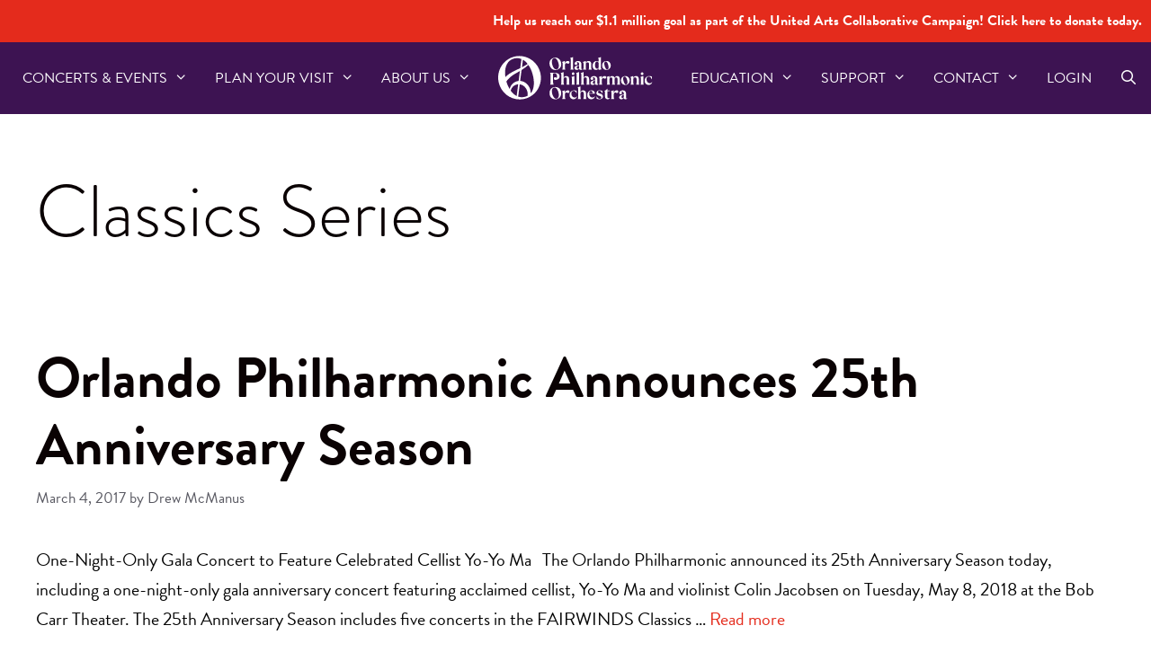

--- FILE ---
content_type: text/html; charset=UTF-8
request_url: https://orlandophil.org/category/classics-series/page/15/
body_size: 18865
content:
<!DOCTYPE html>
<html lang="en-US">
<head>
	<meta charset="UTF-8">
<script>
var gform;gform||(document.addEventListener("gform_main_scripts_loaded",function(){gform.scriptsLoaded=!0}),document.addEventListener("gform/theme/scripts_loaded",function(){gform.themeScriptsLoaded=!0}),window.addEventListener("DOMContentLoaded",function(){gform.domLoaded=!0}),gform={domLoaded:!1,scriptsLoaded:!1,themeScriptsLoaded:!1,isFormEditor:()=>"function"==typeof InitializeEditor,callIfLoaded:function(o){return!(!gform.domLoaded||!gform.scriptsLoaded||!gform.themeScriptsLoaded&&!gform.isFormEditor()||(gform.isFormEditor()&&console.warn("The use of gform.initializeOnLoaded() is deprecated in the form editor context and will be removed in Gravity Forms 3.1."),o(),0))},initializeOnLoaded:function(o){gform.callIfLoaded(o)||(document.addEventListener("gform_main_scripts_loaded",()=>{gform.scriptsLoaded=!0,gform.callIfLoaded(o)}),document.addEventListener("gform/theme/scripts_loaded",()=>{gform.themeScriptsLoaded=!0,gform.callIfLoaded(o)}),window.addEventListener("DOMContentLoaded",()=>{gform.domLoaded=!0,gform.callIfLoaded(o)}))},hooks:{action:{},filter:{}},addAction:function(o,r,e,t){gform.addHook("action",o,r,e,t)},addFilter:function(o,r,e,t){gform.addHook("filter",o,r,e,t)},doAction:function(o){gform.doHook("action",o,arguments)},applyFilters:function(o){return gform.doHook("filter",o,arguments)},removeAction:function(o,r){gform.removeHook("action",o,r)},removeFilter:function(o,r,e){gform.removeHook("filter",o,r,e)},addHook:function(o,r,e,t,n){null==gform.hooks[o][r]&&(gform.hooks[o][r]=[]);var d=gform.hooks[o][r];null==n&&(n=r+"_"+d.length),gform.hooks[o][r].push({tag:n,callable:e,priority:t=null==t?10:t})},doHook:function(r,o,e){var t;if(e=Array.prototype.slice.call(e,1),null!=gform.hooks[r][o]&&((o=gform.hooks[r][o]).sort(function(o,r){return o.priority-r.priority}),o.forEach(function(o){"function"!=typeof(t=o.callable)&&(t=window[t]),"action"==r?t.apply(null,e):e[0]=t.apply(null,e)})),"filter"==r)return e[0]},removeHook:function(o,r,t,n){var e;null!=gform.hooks[o][r]&&(e=(e=gform.hooks[o][r]).filter(function(o,r,e){return!!(null!=n&&n!=o.tag||null!=t&&t!=o.priority)}),gform.hooks[o][r]=e)}});
</script>

	<meta name="viewport" content="width=device-width, initial-scale=1"><title>Classics Series &#8211; Page 15 &#8211; Orlando Philharmonic</title><link rel="preload" href="https://orlandophil.org/wp-content/uploads/2023/07/OPO-Logo.svg" as="image" fetchpriority="high">
<meta name='robots' content='max-image-preview:large' />
	<style>img:is([sizes="auto" i], [sizes^="auto," i]) { contain-intrinsic-size: 3000px 1500px }</style>
	<link rel='dns-prefetch' href='//www.googletagmanager.com' />
<link rel='dns-prefetch' href='//use.fontawesome.com' />
<link href='https://fonts.gstatic.com' crossorigin rel='preconnect' />
<link href='https://fonts.googleapis.com' crossorigin rel='preconnect' />
<link rel="alternate" type="application/rss+xml" title="Orlando Philharmonic &raquo; Feed" href="https://orlandophil.org/feed/" />
<link rel="alternate" type="application/rss+xml" title="Orlando Philharmonic &raquo; Classics Series Category Feed" href="https://orlandophil.org/category/classics-series/feed/" />
<link rel='stylesheet' id='vem-defaults-css' href='https://orlandophil.org/wp-content/plugins/ventureindustries-venture-event-manager-1d98e603a1ea/classes/../css/vem.defaults.css?ver=4.0.2.5' media='all' />
<link rel='stylesheet' id='vem-columns-css' href='https://orlandophil.org/wp-content/plugins/ventureindustries-venture-event-manager-1d98e603a1ea/classes/../css/vem.columns.css?ver=4.0.2.5' media='all' />
<link rel='stylesheet' id='font-awesome-css' href='https://use.fontawesome.com/releases/v5.2.0/css/all.css?ver=5.2.0' media='all' />
<style id='safe-svg-svg-icon-style-inline-css'>
.safe-svg-cover{text-align:center}.safe-svg-cover .safe-svg-inside{display:inline-block;max-width:100%}.safe-svg-cover svg{fill:currentColor;height:100%;max-height:100%;max-width:100%;width:100%}

</style>
<link rel='stylesheet' id='fvp-frontend-css' href='https://orlandophil.org/wp-content/plugins/featured-video-plus/styles/frontend.css?ver=2.3.3' media='all' />
<link rel='stylesheet' id='novashare-css-css' href='https://orlandophil.org/wp-content/plugins/novashare/css/style.min.css?ver=1.6.5' media='all' />
<link rel='stylesheet' id='wp-show-posts-css' href='https://orlandophil.org/wp-content/plugins/wp-show-posts/css/wp-show-posts-min.css?ver=1.1.6' media='all' />
<link rel='stylesheet' id='wp-show-posts-pro-css' href='https://orlandophil.org/wp-content/plugins/wp-show-posts-pro/css/wp-show-posts.min.css?ver=1.0.0' media='all' />
<link rel='stylesheet' id='generate-widget-areas-css' href='https://orlandophil.org/wp-content/themes/generatepress/assets/css/components/widget-areas.min.css?ver=3.6.1' media='all' />
<link rel='stylesheet' id='generate-style-css' href='https://orlandophil.org/wp-content/themes/generatepress/assets/css/main.min.css?ver=3.6.1' media='all' />
<style id='generate-style-inline-css'>
body{background-color:#ffffff;color:#0a0203;}a{color:#E42B1C;}a:visited{color:var(--global-color-8);}a:hover, a:focus, a:active{color:#3D1352;}.grid-container{max-width:1280px;}.wp-block-group__inner-container{max-width:1280px;margin-left:auto;margin-right:auto;}@media (max-width: 1200px) and (min-width: 1025px){.inside-header{display:flex;flex-direction:column;align-items:center;}.site-logo, .site-branding{margin-bottom:1.5em;}#site-navigation{margin:0 auto;}.header-widget{margin-top:1.5em;}.nav-float-left .site-logo,.nav-float-left .site-branding,.nav-float-left .header-widget{order:initial;}}.site-header .header-image{width:250px;}.generate-back-to-top{font-size:20px;border-radius:3px;position:fixed;bottom:30px;right:30px;line-height:40px;width:40px;text-align:center;z-index:10;transition:opacity 300ms ease-in-out;opacity:0.1;transform:translateY(1000px);}.generate-back-to-top__show{opacity:1;transform:translateY(0);}.navigation-search{position:absolute;left:-99999px;pointer-events:none;visibility:hidden;z-index:20;width:100%;top:0;transition:opacity 100ms ease-in-out;opacity:0;}.navigation-search.nav-search-active{left:0;right:0;pointer-events:auto;visibility:visible;opacity:1;}.navigation-search input[type="search"]{outline:0;border:0;vertical-align:bottom;line-height:1;opacity:0.9;width:100%;z-index:20;border-radius:0;-webkit-appearance:none;height:60px;}.navigation-search input::-ms-clear{display:none;width:0;height:0;}.navigation-search input::-ms-reveal{display:none;width:0;height:0;}.navigation-search input::-webkit-search-decoration, .navigation-search input::-webkit-search-cancel-button, .navigation-search input::-webkit-search-results-button, .navigation-search input::-webkit-search-results-decoration{display:none;}.gen-sidebar-nav .navigation-search{top:auto;bottom:0;}:root{--contrast:#050505;--contrast-2:#575760;--base-2:#f7f8f9;--base-3:#ffffff;--global-color-8:#3D1352;--global-color-9:#FFF2DB;--global-color-10:#FFBE3D;--global-color-8:#E42B1C;}:root .has-contrast-color{color:var(--contrast);}:root .has-contrast-background-color{background-color:var(--contrast);}:root .has-contrast-2-color{color:var(--contrast-2);}:root .has-contrast-2-background-color{background-color:var(--contrast-2);}:root .has-base-2-color{color:var(--base-2);}:root .has-base-2-background-color{background-color:var(--base-2);}:root .has-base-3-color{color:var(--base-3);}:root .has-base-3-background-color{background-color:var(--base-3);}:root .has-global-color-8-color{color:var(--global-color-8);}:root .has-global-color-8-background-color{background-color:var(--global-color-8);}:root .has-global-color-9-color{color:var(--global-color-9);}:root .has-global-color-9-background-color{background-color:var(--global-color-9);}:root .has-global-color-10-color{color:var(--global-color-10);}:root .has-global-color-10-background-color{background-color:var(--global-color-10);}:root .has-global-color-8-color{color:var(--global-color-8);}:root .has-global-color-8-background-color{background-color:var(--global-color-8);}body, button, input, select, textarea{font-family:brandon-grotesque;font-size:1.1rem;}body{line-height:1.7;}.top-bar{font-weight:normal;font-size:0.9rem;}.main-title{font-size:2rem;}.main-navigation a, .main-navigation .menu-toggle, .main-navigation .menu-bar-items{text-transform:uppercase;font-size:0.9rem;}@media (max-width:768px){.main-navigation a, .main-navigation .menu-toggle, .main-navigation .menu-bar-items{font-size:0.9rem;}}.widget-title{text-transform:uppercase;font-size:28px;}button:not(.menu-toggle),html input[type="button"],input[type="reset"],input[type="submit"],.button,.wp-block-button .wp-block-button__link{font-weight:300;text-transform:uppercase;font-size:1.3rem;}@media (max-width: 1024px){button:not(.menu-toggle),html input[type="button"],input[type="reset"],input[type="submit"],.button,.wp-block-button .wp-block-button__link{font-size:1.4rem;}}@media (max-width:768px){button:not(.menu-toggle),html input[type="button"],input[type="reset"],input[type="submit"],.button,.wp-block-button .wp-block-button__link{font-size:1.3rem;}}.site-info{font-size:1rem;}@media (max-width: 1024px){.site-info{font-size:0.9rem;}}@media (max-width:768px){.site-info{font-size:0.9rem;}}h1{font-family:brandon-grotesque;font-weight:300;font-size:4.5rem;}@media (max-width: 1024px){h1{font-size:4.25rem;}}@media (max-width:768px){h1{font-size:3.2rem;}}h2{font-family:brandon-grotesque;font-weight:700;font-size:3.5rem;}@media (max-width:768px){h2{font-size:3rem;}}h3{font-family:brandon-grotesque;font-weight:300;font-size:2.5rem;}@media (max-width: 1024px){h3{font-size:2.4rem;}}@media (max-width:768px){h3{font-size:2.3rem;}}h4{font-family:brandon-grotesque;font-size:22px;line-height:1.2;}html{font-family:brandon-grotesque;font-size:18px;}.top-bar{background-color:var(--global-color-8);color:#ffffff;}.top-bar a{color:#ffffff;}.top-bar a:hover{color:var(--global-color-9);}.site-header{background-color:#3D1352;color:var(--base-3);}.site-header a{color:#ffffff;}.site-header a:hover{color:var(--base-3);}.main-title a,.main-title a:hover{color:#ffffff;}.site-description{color:var(--base-3);}.mobile-menu-control-wrapper .menu-toggle,.mobile-menu-control-wrapper .menu-toggle:hover,.mobile-menu-control-wrapper .menu-toggle:focus,.has-inline-mobile-toggle #site-navigation.toggled{background-color:rgba(0, 0, 0, 0.02);}.main-navigation,.main-navigation ul ul{background-color:#3D1352;}.main-navigation .main-nav ul li a, .main-navigation .menu-toggle, .main-navigation .menu-bar-items{color:#ffffff;}.main-navigation .main-nav ul li:not([class*="current-menu-"]):hover > a, .main-navigation .main-nav ul li:not([class*="current-menu-"]):focus > a, .main-navigation .main-nav ul li.sfHover:not([class*="current-menu-"]) > a, .main-navigation .menu-bar-item:hover > a, .main-navigation .menu-bar-item.sfHover > a{color:var(--base-3);background-color:#3D1352;}button.menu-toggle:hover,button.menu-toggle:focus{color:#ffffff;}.main-navigation .main-nav ul li[class*="current-menu-"] > a{color:var(--base-3);background-color:#3D1352;}.navigation-search input[type="search"],.navigation-search input[type="search"]:active, .navigation-search input[type="search"]:focus, .main-navigation .main-nav ul li.search-item.active > a, .main-navigation .menu-bar-items .search-item.active > a{color:var(--base-3);background-color:#3D1352;}.main-navigation ul ul{background-color:#1b002a;}.main-navigation .main-nav ul ul li a{color:var(--base-3);}.main-navigation .main-nav ul ul li:not([class*="current-menu-"]):hover > a,.main-navigation .main-nav ul ul li:not([class*="current-menu-"]):focus > a, .main-navigation .main-nav ul ul li.sfHover:not([class*="current-menu-"]) > a{color:var(--global-color-10);background-color:#1b002a;}.main-navigation .main-nav ul ul li[class*="current-menu-"] > a{color:var(--base-3);background-color:#1b002a;}.separate-containers .inside-article, .separate-containers .comments-area, .separate-containers .page-header, .one-container .container, .separate-containers .paging-navigation, .inside-page-header{color:var(--contrast);background-color:#ffffff;}.entry-header h1,.page-header h1{color:#0a0203;}.entry-title a{color:#0a0203;}.entry-title a:hover{color:#3D1352;}.entry-meta{color:var(--contrast-2);}.entry-meta a{color:var(--contrast-2);}.entry-meta a:hover{color:var(--global-color-8);}h2{color:#3D1352;}h3{color:#3D1352;}.sidebar .widget{background-color:#ffffff;}.sidebar .widget .widget-title{color:#000000;}.footer-widgets{color:var(--base-3);background-color:#3D1352;}.footer-widgets a{color:var(--base-3);}.footer-widgets a:hover{color:var(--base-3);}.footer-widgets .widget-title{color:var(--base-3);}.site-info{color:#ffffff;background-color:#e23b30;}.site-info a{color:var(--base-3);}.site-info a:hover{color:var(--base-3);}.footer-bar .widget_nav_menu .current-menu-item a{color:var(--base-3);}input[type="text"],input[type="email"],input[type="url"],input[type="password"],input[type="search"],input[type="tel"],input[type="number"],textarea,select{color:#666666;background-color:#fafafa;border-color:#cccccc;}input[type="text"]:focus,input[type="email"]:focus,input[type="url"]:focus,input[type="password"]:focus,input[type="search"]:focus,input[type="tel"]:focus,input[type="number"]:focus,textarea:focus,select:focus{color:#666666;background-color:#ffffff;border-color:#bfbfbf;}button,html input[type="button"],input[type="reset"],input[type="submit"],a.button,a.wp-block-button__link:not(.has-background){color:#ffffff;background-color:var(--global-color-8);}button:hover,html input[type="button"]:hover,input[type="reset"]:hover,input[type="submit"]:hover,a.button:hover,button:focus,html input[type="button"]:focus,input[type="reset"]:focus,input[type="submit"]:focus,a.button:focus,a.wp-block-button__link:not(.has-background):active,a.wp-block-button__link:not(.has-background):focus,a.wp-block-button__link:not(.has-background):hover{color:#ffffff;background-color:#a90000;}a.generate-back-to-top{background-color:rgba( 0,0,0,0.4 );color:#ffffff;}a.generate-back-to-top:hover,a.generate-back-to-top:focus{background-color:rgba( 0,0,0,0.6 );color:#ffffff;}:root{--gp-search-modal-bg-color:var(--base-3);--gp-search-modal-text-color:var(--contrast);--gp-search-modal-overlay-bg-color:rgba(0,0,0,0.2);}@media (max-width: 1024px){.main-navigation .menu-bar-item:hover > a, .main-navigation .menu-bar-item.sfHover > a{background:none;color:#ffffff;}}.inside-top-bar{padding:10px;}.inside-top-bar.grid-container{max-width:1300px;}.inside-header{padding:40px;}.inside-header.grid-container{max-width:1360px;}.site-main .wp-block-group__inner-container{padding:40px;}.separate-containers .paging-navigation{padding-top:20px;padding-bottom:20px;}.entry-content .alignwide, body:not(.no-sidebar) .entry-content .alignfull{margin-left:-40px;width:calc(100% + 80px);max-width:calc(100% + 80px);}.main-navigation .main-nav ul li a,.menu-toggle,.main-navigation .menu-bar-item > a{padding-left:15px;padding-right:15px;line-height:80px;}.main-navigation .main-nav ul ul li a{padding:18px 15px 18px 15px;}.main-navigation ul ul{width:320px;}.navigation-search input[type="search"]{height:80px;}.rtl .menu-item-has-children .dropdown-menu-toggle{padding-left:15px;}.menu-item-has-children .dropdown-menu-toggle{padding-right:15px;}.menu-item-has-children ul .dropdown-menu-toggle{padding-top:18px;padding-bottom:18px;margin-top:-18px;}.rtl .main-navigation .main-nav ul li.menu-item-has-children > a{padding-right:15px;}.footer-widgets-container{padding:40px 10px 40px 10px;}.footer-widgets-container.grid-container{max-width:1300px;}.inside-site-info{padding:40px 10px 40px 10px;}.inside-site-info.grid-container{max-width:1300px;}@media (max-width:768px){.separate-containers .inside-article, .separate-containers .comments-area, .separate-containers .page-header, .separate-containers .paging-navigation, .one-container .site-content, .inside-page-header{padding:30px;}.site-main .wp-block-group__inner-container{padding:30px;}.footer-widgets-container{padding-top:20px;padding-right:20px;padding-bottom:20px;padding-left:20px;}.inside-site-info{padding-right:10px;padding-left:10px;}.entry-content .alignwide, body:not(.no-sidebar) .entry-content .alignfull{margin-left:-30px;width:calc(100% + 60px);max-width:calc(100% + 60px);}.one-container .site-main .paging-navigation{margin-bottom:20px;}}/* End cached CSS */.is-right-sidebar{width:25%;}.is-left-sidebar{width:25%;}.site-content .content-area{width:100%;}@media (max-width: 1024px){.main-navigation .menu-toggle,.sidebar-nav-mobile:not(#sticky-placeholder){display:block;}.main-navigation ul,.gen-sidebar-nav,.main-navigation:not(.slideout-navigation):not(.toggled) .main-nav > ul,.has-inline-mobile-toggle #site-navigation .inside-navigation > *:not(.navigation-search):not(.main-nav){display:none;}.nav-align-right .inside-navigation,.nav-align-center .inside-navigation{justify-content:space-between;}}
.site-header{background-repeat:no-repeat;background-position:20%;}.footer-widgets{background-image:url('https://orlandophil.org/wp-content/uploads/2022/06/OPO_Footer-01-01.svg');background-repeat:no-repeat;background-size:cover;}
.dynamic-author-image-rounded{border-radius:100%;}.dynamic-featured-image, .dynamic-author-image{vertical-align:middle;}.one-container.blog .dynamic-content-template:not(:last-child), .one-container.archive .dynamic-content-template:not(:last-child){padding-bottom:0px;}.dynamic-entry-excerpt > p:last-child{margin-bottom:0px;}
.main-navigation .main-nav ul li a,.menu-toggle,.main-navigation .menu-bar-item > a{transition: line-height 300ms ease}.main-navigation.toggled .main-nav > ul{background-color: #3D1352}.sticky-enabled .gen-sidebar-nav.is_stuck .main-navigation {margin-bottom: 0px;}.sticky-enabled .gen-sidebar-nav.is_stuck {z-index: 500;}.sticky-enabled .main-navigation.is_stuck {box-shadow: 0 2px 2px -2px rgba(0, 0, 0, .2);}.navigation-stick:not(.gen-sidebar-nav) {left: 0;right: 0;width: 100% !important;}.both-sticky-menu .main-navigation:not(#mobile-header).toggled .main-nav > ul,.mobile-sticky-menu .main-navigation:not(#mobile-header).toggled .main-nav > ul,.mobile-header-sticky #mobile-header.toggled .main-nav > ul {position: absolute;left: 0;right: 0;z-index: 999;}.nav-float-right .navigation-stick {width: 100% !important;left: 0;}.nav-float-right .navigation-stick .navigation-branding {margin-right: auto;}.main-navigation.has-sticky-branding:not(.grid-container) .inside-navigation:not(.grid-container) .navigation-branding{margin-left: 10px;}
@media (max-width: 1024px){.main-navigation .menu-toggle,.main-navigation .mobile-bar-items a,.main-navigation .menu-bar-item > a{padding-left:12px;padding-right:12px;}.main-navigation .main-nav ul li a,.main-navigation .menu-toggle,.main-navigation .mobile-bar-items a,.main-navigation .menu-bar-item > a{line-height:62px;}.main-navigation .site-logo.navigation-logo img, .mobile-header-navigation .site-logo.mobile-header-logo img, .navigation-search input[type="search"]{height:62px;}}@media (max-width: 1024px),(min-width:1025px){.main-navigation.sticky-navigation-transition .main-nav > ul > li > a,.sticky-navigation-transition .menu-toggle,.main-navigation.sticky-navigation-transition .menu-bar-item > a, .sticky-navigation-transition .navigation-branding .main-title{line-height:75px;}.main-navigation.sticky-navigation-transition .site-logo img, .main-navigation.sticky-navigation-transition .navigation-search input[type="search"], .main-navigation.sticky-navigation-transition .navigation-branding img{height:75px;}}.main-navigation.slideout-navigation .main-nav > ul > li > a{line-height:55px;}
</style>
<link rel='stylesheet' id='generate-font-icons-css' href='https://orlandophil.org/wp-content/themes/generatepress/assets/css/components/font-icons.min.css?ver=3.6.1' media='all' />
<link rel='stylesheet' id='generate-google-fonts-css' href='https://fonts.googleapis.com/css?family=brandon-grotesque&#038;display=auto&#038;ver=3.6.1' media='all' />
<link rel='stylesheet' id='lgc-unsemantic-grid-responsive-tablet-css' href='https://orlandophil.org/wp-content/plugins/lightweight-grid-columns/css/unsemantic-grid-responsive-tablet.css?ver=1.0' media='all' />
<link rel='stylesheet' id='generate-offside-css' href='https://orlandophil.org/wp-content/plugins/gp-premium/menu-plus/functions/css/offside.min.css?ver=2.5.5' media='all' />
<style id='generate-offside-inline-css'>
:root{--gp-slideout-width:265px;}.slideout-navigation.main-navigation{background-color:#38174f;}.slideout-navigation.main-navigation .main-nav ul li a{color:#ffffff;}.slideout-navigation.main-navigation ul ul{background-color:#5f3180;}.slideout-navigation.main-navigation .main-nav ul ul li a{color:var(--base-3);}.slideout-navigation.main-navigation .main-nav ul li:not([class*="current-menu-"]):hover > a, .slideout-navigation.main-navigation .main-nav ul li:not([class*="current-menu-"]):focus > a, .slideout-navigation.main-navigation .main-nav ul li.sfHover:not([class*="current-menu-"]) > a{color:#ffbf3c;background-color:#38174f;}.slideout-navigation.main-navigation .main-nav ul ul li:not([class*="current-menu-"]):hover > a, .slideout-navigation.main-navigation .main-nav ul ul li:not([class*="current-menu-"]):focus > a, .slideout-navigation.main-navigation .main-nav ul ul li.sfHover:not([class*="current-menu-"]) > a{color:#ffbf3c;background-color:#5f3180;}.slideout-navigation.main-navigation .main-nav ul li[class*="current-menu-"] > a{color:#ffbf3c;background-color:#38174f;}.slideout-navigation.main-navigation .main-nav ul ul li[class*="current-menu-"] > a{color:#ffbf3c;background-color:#5f3180;}.slideout-navigation, .slideout-navigation a{color:#ffffff;}.slideout-navigation button.slideout-exit{color:#ffffff;padding-left:15px;padding-right:15px;}.slideout-navigation .dropdown-menu-toggle:before{content:"\f107";}.slideout-navigation .sfHover > a .dropdown-menu-toggle:before{content:"\f106";}@media (max-width: 1024px){.menu-bar-item.slideout-toggle{display:none;}}
@media (max-width:768px){.slideout-navigation.main-navigation .main-nav ul li a{font-size:0.9rem;}}
</style>
<link rel='stylesheet' id='gp-premium-icons-css' href='https://orlandophil.org/wp-content/plugins/gp-premium/general/icons/icons.min.css?ver=2.5.5' media='all' />
<link rel='stylesheet' id='generate-navigation-branding-css' href='https://orlandophil.org/wp-content/plugins/gp-premium/menu-plus/functions/css/navigation-branding-flex.min.css?ver=2.5.5' media='all' />
<style id='generate-navigation-branding-inline-css'>
.main-navigation.has-branding.grid-container .navigation-branding, .main-navigation.has-branding:not(.grid-container) .inside-navigation:not(.grid-container) .navigation-branding{margin-left:10px;}.navigation-branding img, .site-logo.mobile-header-logo img{height:80px;width:auto;}.navigation-branding .main-title{line-height:80px;}@media (max-width: 1290px){#site-navigation .navigation-branding, #sticky-navigation .navigation-branding{margin-left:10px;}}@media (max-width: 1024px){.main-navigation.has-branding.nav-align-center .menu-bar-items, .main-navigation.has-sticky-branding.navigation-stick.nav-align-center .menu-bar-items{margin-left:auto;}.navigation-branding{margin-right:auto;margin-left:10px;}.navigation-branding .main-title, .mobile-header-navigation .site-logo{margin-left:10px;}.navigation-branding img, .site-logo.mobile-header-logo{height:62px;}.navigation-branding .main-title{line-height:62px;}}
</style>
<script src="https://orlandophil.org/wp-includes/js/jquery/jquery.min.js?ver=3.7.1" id="jquery-core-js"></script>
<script src="https://orlandophil.org/wp-content/plugins/featured-video-plus/js/jquery.fitvids.min.js?ver=master-2015-08" id="jquery.fitvids-js"></script>
<script id="fvp-frontend-js-extra">
var fvpdata = {"ajaxurl":"https:\/\/orlandophil.org\/wp-admin\/admin-ajax.php","nonce":"0edaad5927","fitvids":"1","dynamic":"","overlay":"","opacity":"0.75","color":"b","width":"640"};
</script>
<script src="https://orlandophil.org/wp-content/plugins/featured-video-plus/js/frontend.min.js?ver=2.3.3" id="fvp-frontend-js"></script>

<!-- Google tag (gtag.js) snippet added by Site Kit -->
<!-- Google Analytics snippet added by Site Kit -->
<script src="https://www.googletagmanager.com/gtag/js?id=GT-PZMQNRG" id="google_gtagjs-js" async></script>
<script id="google_gtagjs-js-after">
window.dataLayer = window.dataLayer || [];function gtag(){dataLayer.push(arguments);}
gtag("set","linker",{"domains":["orlandophil.org"]});
gtag("js", new Date());
gtag("set", "developer_id.dZTNiMT", true);
gtag("config", "GT-PZMQNRG");
</script>
<link rel="https://api.w.org/" href="https://orlandophil.org/wp-json/" /><link rel="alternate" title="JSON" type="application/json" href="https://orlandophil.org/wp-json/wp/v2/categories/11" /><meta name="generator" content="Site Kit by Google 1.170.0" />		<!--[if lt IE 9]>
			<link rel="stylesheet" href="https://orlandophil.org/wp-content/plugins/lightweight-grid-columns/css/ie.min.css" />
		<![endif]-->
	<meta name="google-site-verification" content="hZFCFo_r0wGNA4V2JA6R-zWyjTYqdyCE7S1WS9ptKHo"><link rel="stylesheet" href="https://use.typekit.net/leo7ike.css"><!-- Facebook Pixel Code -->
<script>
!function(f,b,e,v,n,t,s)
{if(f.fbq)return;n=f.fbq=function(){n.callMethod?
n.callMethod.apply(n,arguments):n.queue.push(arguments)};
if(!f._fbq)f._fbq=n;n.push=n;n.loaded=!0;n.version='2.0';
n.queue=[];t=b.createElement(e);t.async=!0;
t.src=v;s=b.getElementsByTagName(e)[0];
s.parentNode.insertBefore(t,s)}(window,document,'script',
'https://connect.facebook.net/en_US/fbevents.js');
 fbq('init', '1165623733827764'); 
fbq('track', 'PageView');
</script>
<noscript>
 <img height="1" width="1" 
src="https://www.facebook.com/tr?id=1165623733827764&ev=PageView
&noscript=1"/>
</noscript>
<!-- End Facebook Pixel Code -->
<!-- Google Tag Manager snippet added by Site Kit -->
<script>
			( function( w, d, s, l, i ) {
				w[l] = w[l] || [];
				w[l].push( {'gtm.start': new Date().getTime(), event: 'gtm.js'} );
				var f = d.getElementsByTagName( s )[0],
					j = d.createElement( s ), dl = l != 'dataLayer' ? '&l=' + l : '';
				j.async = true;
				j.src = 'https://www.googletagmanager.com/gtm.js?id=' + i + dl;
				f.parentNode.insertBefore( j, f );
			} )( window, document, 'script', 'dataLayer', 'GTM-MP4QBZ8' );
			
</script>

<!-- End Google Tag Manager snippet added by Site Kit -->
<link rel="icon" href="https://orlandophil.org/wp-content/uploads/2023/10/cropped-favicon-01-32x32.png" sizes="32x32" />
<link rel="icon" href="https://orlandophil.org/wp-content/uploads/2023/10/cropped-favicon-01-192x192.png" sizes="192x192" />
<link rel="apple-touch-icon" href="https://orlandophil.org/wp-content/uploads/2023/10/cropped-favicon-01-180x180.png" />
<meta name="msapplication-TileImage" content="https://orlandophil.org/wp-content/uploads/2023/10/cropped-favicon-01-270x270.png" />
		<style id="wp-custom-css">
			/*CENTERED LOGO*/
@media(min-width: 769px) {
    .inside-header>.site-branding,
    .inside-header>.navigation-branding,
    .inside-header>.site-logo,
    .site-branding-container,
    #site-navigation .navigation-branding .site-logo,
    #sticky-navigation .navigation-branding {
        position: absolute;
        left: 50%;
        transform: translateX(-50%);
        z-index: 1000;
    }

    #site-navigation {
        margin-left: unset !important;
        display: flex;
    }

    .site-header .main-navigation:not(#sticky-navigation) .inside-navigation {
        margin: unset;
    }

    #site-navigation,
    #primary-menu,
    .main-navigation .inside-navigation {
        flex: 1;
    }

    /* Change nth-child(#) to first item to right */
    .main-navigation ul li:nth-child(4) {
        margin-left: auto;
    }
}

/* NAV HOVER EFFECTS */
.main-navigation .menu > .menu-item > a::after {
    content: "";
    position: absolute;
    right: 0;
    left: 50%;
    bottom: 7px;
    -webkit-transform: translateX(-50%);
    transform: translateX(-50%);
    display: block;
    width: 0;
    height: 2px;
    background-color: currentColor;
    transition: 0.3s width ease;
}
.main-navigation .menu > .menu-item.current-menu-item > a::after,
.main-navigation .menu > .menu-item > a:hover::after {
    width: 50%;
}



/*NAV SEARCH*/
.navigation-search input[type="search"] {
    color: #0A0203 !important;
    background-color: #ffffff !important;
}
.navigation-search input {
	opacity: .98;
}


/*ANIMATED LINK UNDERLINE*/
.entry-content a {
	position: relative;
}

.entry-content a:before {
  content: "";
  position: absolute;
  width: 100%;
  height: 2px;
  bottom: 0;
  left: 0;
  background-color: #58355E;
  visibility: hidden;
  -webkit-transform: scaleX(0);
  transform: scaleX(0);
  -webkit-transition: all 0.2s ease-in-out 0s;
  transition: all 0.2s ease-in-out 0s;
}
.entry-content a:hover:before {
  visibility: visible;
  -webkit-transform: scaleX(1);
  transform: scaleX(1);
}


/*BUTTON STYLES*/
.button.ghost, .button.ghost:visited { 
    background: transparent;     
    border: 2px solid #FFF; 
} 
.button.ghost:hover, 
.button.ghost:active {     
    background: #FFFFFF;     
    color: #C72628;     
    border: 2px solid transparent; 
}
.button.yellow, .button.yellow:visited { 
    background: #ffbe3d; 
	  color: #3D1352;   
} 
.button.yellow:hover, 
.button.yellow:active {     
    background: #c88e00;   ;     
    color: #3D1352;     
}
/*BUTTON RADIUS - ALL TYPES*/
a.button {
	border-radius: 50px;
}
.gform_wrapper input[type=button], .gform_wrapper input[type=submit] {
	border-radius: 50px;
}
.wp-show-posts-inner :last-child  {
	border-radius: 50px;
}


/*CALLOUT 01*/
.vg-callout {
    font-family: "brandon-grotesque";  
	  font-size: 25px;
	  font-weight: bold;
	  line-height: 1.2em;
	  color: #0a0203;
}


/*PAGE INTRO*/
.vg-page-intro {
	font-size: 2rem;
	line-height: 2.4rem;
	font-weight: 700;
}


/*SMALL TEXT*/
.smalltext {
	font-size: 1.3rem;
	line-height: 1.1rem;
}


/*BLOCKQUOTE*/
blockquote {
    border-left: 5px solid rgba(228, 43, 28,.2);
    padding: 20px;
	font-size: 1.6rem;
}



/*FOOTER WIDGET MENU LISTS TO COLUMNS*/
.footer-widget-1  ul {
    list-style: none;
    margin: 0 0 1.5em 0;
}


/*FOOTER WIDGET ANIMATED LINK UNDERLINE*/
.footer-widgets a {
	position: relative;
}
.footer-widgets a:before {
  content: "";
  position: absolute;
  width: 100%;
  height: 2px;
  bottom: 0;
  left: 0;
  background-color: #ffffff;
  visibility: hidden;
  -webkit-transform: scaleX(0);
  transform: scaleX(0);
  -webkit-transition: all 0.2s ease-in-out 0s;
  transition: all 0.2s ease-in-out 0s;
}
.footer-widgets a:hover:before {
  visibility: visible;
  -webkit-transform: scaleX(1);
  transform: scaleX(1);
}


/*TOP BAR BUTTONS*/
.top-bar .button.ghost, .button.ghost:visited {     
    background: transparent;     
    border: 2px solid #FFF;
	color: #ffffff;
	font-size: 18px;
	padding: 3px 10px;
	margin-left: 10px
} 
.top-bar .button.ghost:hover, 
.button.ghost:active {     
    background: #FFFFFF;  
	color: #9F323C;
    border: 2px solid transparent; 
}

/*TEAM*/
.venture-team.style-grid .one-member-name {
    background-color: #E42B1C !important;
	  color: #ffffff !important;
}
.venture-team.style-grid .one-member-role {
    background-color: #FFBE3D !important;
	color: #050505 !important;
}
.venture-team.style-grid .one-member-event-status {
	background-color: rgba(0,0,0,.6);
}


/*TEAMS 1 and 2 col LAYOUT FIX*/
@media (min-width: 768px) {
.venture-team.style-grid.columns-1 .one-member {
    width: calc(33.333333% - 10px) !important;
}
}
@media (min-width: 768px) {
.venture-team.style-grid.columns-2 .one-member {
    width: calc(33.333333% - 10px) !important;
}
}


/*SINGLE TEAM PAGES*/
.team-member .one-event {
    margin-bottom: 40px;
}

/*SINGE EVENT PAGES*/
/*Occurrence Groups*/
.vem-single-event-content .vem-one-occurrence {
	margin-bottom: 40px;
}
@media only screen and (min-width: 768px) {
.vem-single-event-content .vem-single-event-date-ticket-link {
    margin: 15px 20px 15px 0 !important;
}
}
@media only screen and (min-width: 768px) {
.vem-single-event-content .vem-single-event-date-start {
    font-weight: bold;
	  margin: 20px 0 0 0;
}
}
.vem-single-event-content .vem-single-occurrence-venue {
	display: inline-block;
	width: 100%;
}
/*Titles*/
@media only screen and (min-width: 840px) {
.vem-single-event-content .vem-single-event-title {
    font-size: 72px;
}
}
@media only screen and (max-width: 840px) {
.vem-single-event-content .vem-single-event-title {
    font-size: 42px;
}
}
/*occurrence purchase buttons*/
.vem-single-event-content a.purchase-tickets-link {
    background-color: #E42B1C;
    color: #ffffff;
	  padding: 5px 20px;
	  font-size: 1.5rem;
	border-radius: 50px !important;
}
.vem-single-event-content a.purchase-tickets-link:hover {
    background-color: #a90000;
    color: #ffffff;
}
/*field sets*/
.vem-single-event-content .vem-single-event-field-set {
    background: #FFF2DB;
    padding: 20px;
}
.vem-single-event-content .vem-single-event-field-set {
		  margin: 0;
    	clear: both;
}
.vem-single-event-field-set.field-set-one:before {
    content: 'Artists';
		color: #ffffff;
    background: #3D1352;
    padding: 5px 15px;
}
.vem-single-event-field-set.field-set-two:before {
    content: 'Program';
	  color: #ffffff;
    background: #3D1352;
    padding: 5px 15px;
}
.vem-single-event-field-set.field-set-two .field-set-value {
    font-style: italic;
}

/*EVENT LIST CARDS*/
.site-content .vem-single-event.ungrouped {
	background: #E42B1C;
	margin-bottom: 8vh;
}
.site-content .vem-single-event.grouped.vem-cat-summer-serenades {
	background: #E42B1C;
	margin-bottom: 8vh;
}
.site-content .vem-listing.columnar .vem-single-event-thumbnail, .vem-listing.columnar .vem-full-image {
	  margin: 0;
}
.site-content .vem-listing.columnar .vem-single-event-title {
    font-weight: 700;
	font-size: 1.5rem;
	padding: 0 .8vw;
	color: #ffffff;
}
.site-content .vem-listing.columnar .vem-occurrences {
    padding: 0 0.8vw;
}
.site-content .vem-listing.columnar .vem-one-occurrence {
    font-size: 1rem;
	color: #ffffff;
	  line-height: 1.3rem;
}
}
.site-content .vem-listing.columnar .vem-single-event-date-start {
    margin: 10px 0 0 0;
}
.site-content .vem-listing.columnar .vem-single-event-date-start {
	margin: 0;
}
.site-content .vem-listing.columnar .vem-single-occurrence-venue {
    text-transform: uppercase;
    line-height: 1.2rem;
	margin-top: 10px;
}
.site-content .vem-listing .vem-more-details a {
	color: #ffffff;
}
.site-content .vem-listing a.purchase-tickets-link {
    padding: 10px 15px;
    background-color: #FFBE3D;
    color: #3D1352;
    display: inline-block;
    border-radius: 50px;
    font-weight: 700;
	  margin-top: 20px;
}
.site-content .vem-listing a.purchase-tickets-link:hover {
    background-color: #c88e00;
    color: #050505;
}
.site-content .vem-listing.columnar .vem-single-event-date-ticket-link {
    display: inline-block;
    width: 50%;
    float: left;
}
.site-content .vem-listing.columnar .vem-more-details {
    display: inline-block;
    width: 50%;
	float: right;
	text-decoration: underline;
	text-align: right;
    padding-right: 0.9vw;
}


/*VENTURE LOGOS*/
.venture-logos .venture-one-logo img 
{ 
	height:100% !important; 
}
.venture-logos:before {
    content: "Supported By:";
	  padding-right: 20px;
    float: left;
}


/*FOOTER WIDGETS*/
.site-footer .footer-widgets-container .inner-padding {
	padding-left: 0px
}


/*FOOTER*/
@media only screen and (min-width: 1025px) {
.footer-bar-align-left .footer-bar {
		text-align: left;
}
}
@media only screen and (min-width: 1025px) {
.footer-bar-align-left .copyright-bar {
		text-align: left;
}
}
@media only screen and (max-width: 1024px) {
.footer-bar-align-left .footer-bar {
    width: 100%;
}
}
@media only screen and (max-width: 1024px) {
.footer-bar-align-left .copyright-bar {
	width: 100%;
}
}
@media only screen and (min-width: 1025px) {
.footer-bar-align-left .copyright-bar {
    text-align: right;
}
}


/*RESPONSIVE VIDEO*/
/*RESPONSIVE VIDEO CSS*/
.video-container { 
	position: relative; 
	padding-bottom: 56.25%; 
	height: 0; 
        overflow: 
        hidden; 
}
.video-container iframe, .video-container object, .video-container embed, .video-container video { 
	position: absolute; 
	top: 0; 
	left: 0; 
	width: 100%; 
	height: 100%; 
}


/*NON EVENT TOGGLE CSS*/
.vem-toggle-wrapper p {
    display: inherit !important;
}
.site-content .vem-toggle-wrapper {
	  background: #FFBE3D !important;	
}
label.vem-toggle:after {
    float: right;
}


/*FOOTER EMAIL SUBSCRIBE WIDGET*/
aside#gform_widget-2 {
    width: 90%;
}		</style>
		<noscript><style>.perfmatters-lazy[data-src]{display:none !important;}</style></noscript><style>.perfmatters-lazy.pmloaded,.perfmatters-lazy.pmloaded>img,.perfmatters-lazy>img.pmloaded,.perfmatters-lazy[data-ll-status=entered]{animation:500ms pmFadeIn}@keyframes pmFadeIn{0%{opacity:0}100%{opacity:1}}</style></head>

<body class="archive paged category category-classics-series category-11 wp-custom-logo wp-embed-responsive paged-15 category-paged-15 wp-theme-generatepress post-image-below-header post-image-aligned-center slideout-enabled slideout-mobile sticky-menu-no-transition sticky-enabled both-sticky-menu no-sidebar nav-below-header separate-containers nav-search-enabled header-aligned-center dropdown-hover" itemtype="https://schema.org/Blog" itemscope>
			<!-- Google Tag Manager (noscript) snippet added by Site Kit -->
		<noscript>
			<iframe src="https://www.googletagmanager.com/ns.html?id=GTM-MP4QBZ8" height="0" width="0" style="display:none;visibility:hidden"></iframe>
		</noscript>
		<!-- End Google Tag Manager (noscript) snippet added by Site Kit -->
		<a class="screen-reader-text skip-link" href="#content" title="Skip to content">Skip to content</a>		<div class="top-bar top-bar-align-right">
			<div class="inside-top-bar grid-container">
				<aside id="text-3" class="widget inner-padding widget_text">			<div class="textwidget"><p><a href="https://unitedartscfl.org/orlandophil/"><strong>Help us reach our $1.1 million goal as part of the United Arts Collaborative Campaign! Click here to donate today.</strong></a></p>
</div>
		</aside>			</div>
		</div>
				<nav class="has-branding main-navigation nav-align-right has-menu-bar-items sub-menu-right" id="site-navigation" aria-label="Primary"  itemtype="https://schema.org/SiteNavigationElement" itemscope>
			<div class="inside-navigation grid-container">
				<div class="navigation-branding"><div class="site-logo">
						<a href="https://orlandophil.org/" title="Orlando Philharmonic" rel="home">
							<img data-perfmatters-preload class="header-image is-logo-image" alt="Orlando Philharmonic" src="https://orlandophil.org/wp-content/uploads/2023/07/OPO-Logo.svg" title="Orlando Philharmonic" width="558" height="182" fetchpriority="high">
						</a>
					</div></div><form method="get" class="search-form navigation-search" action="https://orlandophil.org/">
					<input type="search" class="search-field" value="" name="s" title="Search" />
				</form>				<button class="menu-toggle" aria-controls="generate-slideout-menu" aria-expanded="false">
					<span class="mobile-menu">Menu</span>				</button>
				<div id="primary-menu" class="main-nav"><ul id="menu-primary-navigation-2018" class=" menu sf-menu"><li id="menu-item-14888" class="menu-item menu-item-type-custom menu-item-object-custom menu-item-has-children menu-item-14888"><a>Concerts &amp; Events<span role="presentation" class="dropdown-menu-toggle"></span></a>
<ul class="sub-menu">
	<li id="menu-item-20158" class="menu-item menu-item-type-post_type menu-item-object-page menu-item-20158"><a href="https://orlandophil.org/2025-2026-season/">2025-2026 Season</a></li>
	<li id="menu-item-14711" class="menu-item menu-item-type-post_type menu-item-object-page menu-item-14711"><a href="https://orlandophil.org/calendar/">Calendar</a></li>
	<li id="menu-item-14891" class="menu-item menu-item-type-post_type menu-item-object-page menu-item-14891"><a href="https://orlandophil.org/community-events/">Community Concerts</a></li>
	<li id="menu-item-20307" class="menu-item menu-item-type-post_type menu-item-object-page menu-item-20307"><a href="https://orlandophil.org/resonate/">Resonate</a></li>
	<li id="menu-item-20451" class="menu-item menu-item-type-custom menu-item-object-custom menu-item-20451"><a href="https://orlandophil.org/event/yuja-wang-with-the-orlando-philharmonic-orchestra/">Yuja Wang with the Orlando Philharmonic Orchestra</a></li>
	<li id="menu-item-20823" class="menu-item menu-item-type-post_type menu-item-object-page menu-item-20823"><a href="https://orlandophil.org/rhapsody-gala-2026/">Rhapsody Gala 2026</a></li>
	<li id="menu-item-18248" class="menu-item menu-item-type-post_type menu-item-object-page menu-item-18248"><a href="https://orlandophil.org/subscribe/">Season Ticket Packages</a></li>
	<li id="menu-item-14707" class="menu-item menu-item-type-post_type menu-item-object-page menu-item-14707"><a href="https://orlandophil.org/discounttickets/">Ticket Offers</a></li>
	<li id="menu-item-14708" class="menu-item menu-item-type-post_type menu-item-object-page menu-item-14708"><a href="https://orlandophil.org/groups/">Group Sales</a></li>
	<li id="menu-item-14706" class="menu-item menu-item-type-post_type menu-item-object-page menu-item-14706"><a href="https://orlandophil.org/gift-certificates/">Gift Certificates</a></li>
</ul>
</li>
<li id="menu-item-14654" class="mega-menu menu-item menu-item-type-custom menu-item-object-custom menu-item-has-children menu-item-14654"><a>Plan Your Visit<span role="presentation" class="dropdown-menu-toggle"></span></a>
<ul class="sub-menu">
	<li id="menu-item-17141" class="menu-item menu-item-type-post_type menu-item-object-page menu-item-17141"><a href="https://orlandophil.org/know-before-you-go/">Know Before You Go</a></li>
	<li id="menu-item-17306" class="menu-item menu-item-type-post_type menu-item-object-page menu-item-17306"><a href="https://orlandophil.org/steinmetz/">Steinmetz Hall</a></li>
	<li id="menu-item-14659" class="menu-item menu-item-type-post_type menu-item-object-page menu-item-14659"><a href="https://orlandophil.org/seating-maps/">Seating Maps</a></li>
	<li id="menu-item-19284" class="menu-item menu-item-type-post_type menu-item-object-page menu-item-19284"><a href="https://orlandophil.org/digital-tickets/">Digital Tickets</a></li>
	<li id="menu-item-14655" class="menu-item menu-item-type-post_type menu-item-object-page menu-item-14655"><a href="https://orlandophil.org/concert-extras/">Concert Extras</a></li>
	<li id="menu-item-14656" class="menu-item menu-item-type-post_type menu-item-object-page menu-item-14656"><a href="https://orlandophil.org/faqs/">FAQs</a></li>
	<li id="menu-item-14658" class="menu-item menu-item-type-post_type menu-item-object-page menu-item-14658"><a href="https://orlandophil.org/restaurants-hotels/">Restaurants &amp; Hotels</a></li>
	<li id="menu-item-16475" class="menu-item menu-item-type-post_type menu-item-object-page menu-item-16475"><a href="https://orlandophil.org/returning-to-the-concert-hall/">Health and Safety Guidelines</a></li>
</ul>
</li>
<li id="menu-item-14662" class="menu-item menu-item-type-custom menu-item-object-custom menu-item-has-children menu-item-14662"><a>About US<span role="presentation" class="dropdown-menu-toggle"></span></a>
<ul class="sub-menu">
	<li id="menu-item-15018" class="menu-item menu-item-type-post_type menu-item-object-team-member menu-item-15018"><a href="https://orlandophil.org/people/eric-jacobsen/">Music Director Eric Jacobsen</a></li>
	<li id="menu-item-15019" class="menu-item menu-item-type-post_type menu-item-object-page menu-item-15019"><a href="https://orlandophil.org/orchestra-musicians/">Meet the Musicians</a></li>
	<li id="menu-item-15136" class="menu-item menu-item-type-post_type menu-item-object-page menu-item-15136"><a href="https://orlandophil.org/guest-artists/">Guest Artists</a></li>
</ul>
</li>
<li id="menu-item-14664" class="menu-item menu-item-type-custom menu-item-object-custom menu-item-has-children menu-item-14664"><a href="https://orlandophil.org/education/">Education<span role="presentation" class="dropdown-menu-toggle"></span></a>
<ul class="sub-menu">
	<li id="menu-item-14915" class="menu-item menu-item-type-post_type menu-item-object-page menu-item-14915"><a href="https://orlandophil.org/symphony-storytime/">Symphony Storytime</a></li>
	<li id="menu-item-16332" class="menu-item menu-item-type-post_type menu-item-object-page menu-item-16332"><a href="https://orlandophil.org/virtual-music-lessons/">Virtual Music Lessons</a></li>
	<li id="menu-item-14914" class="menu-item menu-item-type-post_type menu-item-object-page menu-item-has-children menu-item-14914"><a href="https://orlandophil.org/young-peoples-concerts/">Young People’s Concerts<span role="presentation" class="dropdown-menu-toggle"></span></a>
	<ul class="sub-menu">
		<li id="menu-item-15894" class="menu-item menu-item-type-post_type menu-item-object-page menu-item-15894"><a href="https://orlandophil.org/ypc-resources/">YPC Guidebook Resources</a></li>
	</ul>
</li>
	<li id="menu-item-19084" class="menu-item menu-item-type-post_type menu-item-object-page menu-item-19084"><a href="https://orlandophil.org/open-rehearsals/">Open Rehearsals</a></li>
	<li id="menu-item-16658" class="menu-item menu-item-type-post_type menu-item-object-page menu-item-16658"><a href="https://orlandophil.org/opo-summer-camp/">OPO Summer Camp</a></li>
	<li id="menu-item-14913" class="menu-item menu-item-type-post_type menu-item-object-page menu-item-14913"><a href="https://orlandophil.org/orchestra-of-distinction/">Orchestra of Distinction</a></li>
	<li id="menu-item-14912" class="menu-item menu-item-type-post_type menu-item-object-page menu-item-14912"><a href="https://orlandophil.org/notes-in-your-neighborhood/">Notes in Your Neighborhood</a></li>
	<li id="menu-item-14900" class="menu-item menu-item-type-post_type menu-item-object-page menu-item-14900"><a href="https://orlandophil.org/education-faq/">Education FAQs</a></li>
</ul>
</li>
<li id="menu-item-14663" class="menu-item menu-item-type-custom menu-item-object-custom menu-item-has-children menu-item-14663"><a>Support<span role="presentation" class="dropdown-menu-toggle"></span></a>
<ul class="sub-menu">
	<li id="menu-item-15092" class="menu-item menu-item-type-custom menu-item-object-custom menu-item-15092"><a href="https://my.orlandophil.org/dev/contribute.aspx">Make a Donation</a></li>
	<li id="menu-item-20736" class="menu-item menu-item-type-post_type menu-item-object-page menu-item-20736"><a href="https://orlandophil.org/united-arts-collaborative-campaign/">United Arts Collaborative Campaign</a></li>
	<li id="menu-item-15103" class="menu-item menu-item-type-post_type menu-item-object-page menu-item-15103"><a href="https://orlandophil.org/ways-you-can-give/">Ways You Can Give</a></li>
	<li id="menu-item-15102" class="menu-item menu-item-type-post_type menu-item-object-page menu-item-15102"><a href="https://orlandophil.org/corporate-giving/">Corporate Giving</a></li>
	<li id="menu-item-15100" class="menu-item menu-item-type-post_type menu-item-object-page menu-item-15100"><a href="https://orlandophil.org/planned-giving/">Planned Giving</a></li>
	<li id="menu-item-15098" class="menu-item menu-item-type-custom menu-item-object-custom menu-item-15098"><a href="https://friendsorlandophil.org/">Friends of The Orlando Philharmonic</a></li>
</ul>
</li>
<li id="menu-item-14660" class="nav-cta menu-item menu-item-type-custom menu-item-object-custom menu-item-has-children menu-item-14660"><a href="https://orlandophil.org/contact-us/">Contact<span role="presentation" class="dropdown-menu-toggle"></span></a>
<ul class="sub-menu">
	<li id="menu-item-14889" class="menu-item menu-item-type-post_type menu-item-object-page menu-item-14889"><a href="https://orlandophil.org/contact-us/">Contact Us</a></li>
	<li id="menu-item-17293" class="menu-item menu-item-type-post_type menu-item-object-page menu-item-17293"><a href="https://orlandophil.org/donation-requests/">Ticket Donation Requests</a></li>
</ul>
</li>
<li id="menu-item-18971" class="menu-item menu-item-type-custom menu-item-object-custom menu-item-18971"><a href="https://my.orlandophil.org/account/login">Login</a></li>
</ul></div><div class="menu-bar-items"><span class="menu-bar-item search-item"><a aria-label="Open Search Bar" href="#"></a></span></div>			</div>
		</nav>
		
	<div class="site grid-container container hfeed" id="page">
				<div class="site-content" id="content">
			
	<div class="content-area" id="primary">
		<main class="site-main" id="main">
					<header class="page-header" aria-label="Page">
			
			<h1 class="page-title">
				Classics Series			</h1>

					</header>
		<article id="post-9156" class="post-9156 post type-post status-publish format-standard hentry category-classics-series category-focus-series category-pops-series category-super-series" itemtype="https://schema.org/CreativeWork" itemscope>
	<div class="inside-article">
					<header class="entry-header">
				<h2 class="entry-title" itemprop="headline"><a href="https://orlandophil.org/orlando-philharmonic-announces-25th-anniversary-season/" rel="bookmark">Orlando Philharmonic Announces 25th Anniversary Season</a></h2>		<div class="entry-meta">
			<span class="posted-on"><time class="entry-date published" datetime="2017-03-04T20:05:56-05:00" itemprop="datePublished">March 4, 2017</time></span> <span class="byline">by <span class="author vcard" itemprop="author" itemtype="https://schema.org/Person" itemscope><a class="url fn n" href="https://orlandophil.org/author/drewmcmanus/" title="View all posts by Drew McManus" rel="author" itemprop="url"><span class="author-name" itemprop="name">Drew McManus</span></a></span></span> 		</div>
					</header>
			
			<div class="entry-summary" itemprop="text">
				<p>One-Night-Only Gala Concert to Feature Celebrated Cellist Yo-Yo Ma   The Orlando Philharmonic announced its 25th Anniversary Season today, including a one-night-only gala anniversary concert featuring acclaimed cellist, Yo-Yo Ma and violinist Colin Jacobsen on Tuesday, May 8, 2018 at the Bob Carr Theater. The 25th Anniversary Season includes five concerts in the FAIRWINDS Classics &#8230; <a title="Orlando Philharmonic Announces 25th Anniversary Season" class="read-more" href="https://orlandophil.org/orlando-philharmonic-announces-25th-anniversary-season/" aria-label="Read more about Orlando Philharmonic Announces 25th Anniversary Season">Read more</a></p>
			</div>

				<footer class="entry-meta" aria-label="Entry meta">
			<span class="cat-links"><span class="screen-reader-text">Categories </span><a href="https://orlandophil.org/category/classics-series/" rel="category tag">Classics Series</a>, <a href="https://orlandophil.org/category/focus-series/" rel="category tag">Focus Series</a>, <a href="https://orlandophil.org/category/pops-series/" rel="category tag">Pops Series</a>, <a href="https://orlandophil.org/category/super-series/" rel="category tag">Super Series</a></span> 		</footer>
			</div>
</article>
<article id="post-7970" class="post-7970 post type-post status-publish format-standard hentry category-classics-series category-events" itemtype="https://schema.org/CreativeWork" itemscope>
	<div class="inside-article">
					<header class="entry-header">
				<h2 class="entry-title" itemprop="headline"><a href="https://orlandophil.org/piano-superstar-emanuel-ax-joins-the-orlando-philharmonic/" rel="bookmark">PIANO SUPERSTAR EMANUEL AX JOINS THE ORLANDO PHILHARMONIC</a></h2>		<div class="entry-meta">
			<span class="posted-on"><time class="entry-date published" datetime="2016-11-10T16:57:37-05:00" itemprop="datePublished">November 10, 2016</time></span> <span class="byline">by <span class="author vcard" itemprop="author" itemtype="https://schema.org/Person" itemscope><a class="url fn n" href="https://orlandophil.org/author/drewmcmanus/" title="View all posts by Drew McManus" rel="author" itemprop="url"><span class="author-name" itemprop="name">Drew McManus</span></a></span></span> 		</div>
					</header>
			
			<div class="entry-summary" itemprop="text">
				<p>World Premiere by American Composer Lisa Bielawa (November 10, 2016, Orlando, FL) – The Orlando Philharmonic Orchestra will be joined by seven-time Grammy winner and piano superstar Emanuel Ax on December 3 at 8 p.m. and December 4 at 2 p.m. Both concerts will be lead by Music Director Eric Jacobsen and will be held &#8230; <a title="PIANO SUPERSTAR EMANUEL AX JOINS THE ORLANDO PHILHARMONIC" class="read-more" href="https://orlandophil.org/piano-superstar-emanuel-ax-joins-the-orlando-philharmonic/" aria-label="Read more about PIANO SUPERSTAR EMANUEL AX JOINS THE ORLANDO PHILHARMONIC">Read more</a></p>
			</div>

				<footer class="entry-meta" aria-label="Entry meta">
			<span class="cat-links"><span class="screen-reader-text">Categories </span><a href="https://orlandophil.org/category/classics-series/" rel="category tag">Classics Series</a>, <a href="https://orlandophil.org/category/events/" rel="category tag">Events</a></span> 		</footer>
			</div>
</article>
		<nav id="nav-below" class="paging-navigation" aria-label="Archive Page">
								<div class="nav-previous">
												<span class="prev" title="Previous"><a href="https://orlandophil.org/category/classics-series/page/16/" >Older posts</a></span>
					</div>
										<div class="nav-next">
												<span class="next" title="Next"><a href="https://orlandophil.org/category/classics-series/page/14/" >Newer posts</a></span>
					</div>
					<div class="nav-links"><a class="prev page-numbers" href="https://orlandophil.org/category/classics-series/page/14/"><span aria-hidden="true">&larr;</span> Previous</a>
<a class="page-numbers" href="https://orlandophil.org/category/classics-series/"><span class="screen-reader-text">Page</span>1</a>
<span class="page-numbers dots">&hellip;</span>
<a class="page-numbers" href="https://orlandophil.org/category/classics-series/page/14/"><span class="screen-reader-text">Page</span>14</a>
<span aria-current="page" class="page-numbers current"><span class="screen-reader-text">Page</span>15</span>
<a class="page-numbers" href="https://orlandophil.org/category/classics-series/page/16/"><span class="screen-reader-text">Page</span>16</a>
<a class="next page-numbers" href="https://orlandophil.org/category/classics-series/page/16/">Next <span aria-hidden="true">&rarr;</span></a></div>		</nav>
				</main>
	</div>

	
	</div>
</div>


<div class="site-footer footer-bar-active footer-bar-align-left">
				<div id="footer-widgets" class="site footer-widgets">
				<div class="footer-widgets-container grid-container">
					<div class="inside-footer-widgets">
							<div class="footer-widget-1">
		<aside id="nav_menu-2" class="widget inner-padding widget_nav_menu"><h2 class="widget-title">About Us</h2><div class="menu-about-us-footer-2018-container"><ul id="menu-about-us-footer-2018" class="menu"><li id="menu-item-14756" class="menu-item menu-item-type-post_type menu-item-object-page menu-item-14756"><a href="https://orlandophil.org/abouttheorchestra/">About the Orchestra</a></li>
<li id="menu-item-14755" class="menu-item menu-item-type-post_type menu-item-object-page menu-item-14755"><a href="https://orlandophil.org/board-of-directors/">Board of Directors</a></li>
<li id="menu-item-16318" class="menu-item menu-item-type-post_type menu-item-object-page menu-item-16318"><a href="https://orlandophil.org/orchestra-staff/">Orchestra Staff</a></li>
<li id="menu-item-14752" class="menu-item menu-item-type-custom menu-item-object-custom menu-item-14752"><a href="http://www.plazaliveorlando.org/">The Plaza Live</a></li>
<li id="menu-item-14753" class="menu-item menu-item-type-post_type menu-item-object-page menu-item-14753"><a href="https://orlandophil.org/ticket-policies/">Ticket &amp; Venue Policies</a></li>
<li id="menu-item-14761" class="menu-item menu-item-type-post_type menu-item-object-page menu-item-14761"><a href="https://orlandophil.org/news/">News</a></li>
</ul></div></aside>	</div>
		<div class="footer-widget-2">
		<aside id="nav_menu-3" class="widget inner-padding widget_nav_menu"><h2 class="widget-title">Connect</h2><div class="menu-connect-nav-2018-container"><ul id="menu-connect-nav-2018" class="menu"><li id="menu-item-14777" class="menu-item menu-item-type-post_type menu-item-object-page menu-item-14777"><a href="https://orlandophil.org/contact/">Get In Touch</a></li>
<li id="menu-item-14775" class="menu-item menu-item-type-post_type menu-item-object-page menu-item-14775"><a href="https://orlandophil.org/employment/">Auditions &amp; Employment</a></li>
<li id="menu-item-14774" class="menu-item menu-item-type-post_type menu-item-object-page menu-item-14774"><a href="https://orlandophil.org/donation-requests/">Ticket Donation Requests</a></li>
<li id="menu-item-14773" class="menu-item menu-item-type-post_type menu-item-object-page menu-item-14773"><a href="https://orlandophil.org/press/">Press &amp; Media Kits</a></li>
</ul></div></aside><aside id="gform_widget-2" class="widget inner-padding gform_widget"><h2 class="widget-title">Subscribe</h2><script src="https://orlandophil.org/wp-includes/js/dist/dom-ready.min.js?ver=f77871ff7694fffea381" id="wp-dom-ready-js"></script>
<script src="https://orlandophil.org/wp-includes/js/dist/hooks.min.js?ver=4d63a3d491d11ffd8ac6" id="wp-hooks-js"></script>
<script src="https://orlandophil.org/wp-includes/js/dist/i18n.min.js?ver=5e580eb46a90c2b997e6" id="wp-i18n-js"></script>
<script id="wp-i18n-js-after">
wp.i18n.setLocaleData( { 'text direction\u0004ltr': [ 'ltr' ] } );
</script>
<script src="https://orlandophil.org/wp-includes/js/dist/a11y.min.js?ver=3156534cc54473497e14" id="wp-a11y-js"></script>
<script defer='defer' src="https://orlandophil.org/wp-content/plugins/gravityforms/js/jquery.json.min.js?ver=2.9.25" id="gform_json-js"></script>
<script id="gform_gravityforms-js-extra">
var gform_i18n = {"datepicker":{"days":{"monday":"Mo","tuesday":"Tu","wednesday":"We","thursday":"Th","friday":"Fr","saturday":"Sa","sunday":"Su"},"months":{"january":"January","february":"February","march":"March","april":"April","may":"May","june":"June","july":"July","august":"August","september":"September","october":"October","november":"November","december":"December"},"firstDay":0,"iconText":"Select date"}};
var gf_legacy_multi = [];
var gform_gravityforms = {"strings":{"invalid_file_extension":"This type of file is not allowed. Must be one of the following:","delete_file":"Delete this file","in_progress":"in progress","file_exceeds_limit":"File exceeds size limit","illegal_extension":"This type of file is not allowed.","max_reached":"Maximum number of files reached","unknown_error":"There was a problem while saving the file on the server","currently_uploading":"Please wait for the uploading to complete","cancel":"Cancel","cancel_upload":"Cancel this upload","cancelled":"Cancelled","error":"Error","message":"Message"},"vars":{"images_url":"https:\/\/orlandophil.org\/wp-content\/plugins\/gravityforms\/images"}};
var gf_global = {"gf_currency_config":{"name":"U.S. Dollar","symbol_left":"$","symbol_right":"","symbol_padding":"","thousand_separator":",","decimal_separator":".","decimals":2,"code":"USD"},"base_url":"https:\/\/orlandophil.org\/wp-content\/plugins\/gravityforms","number_formats":[],"spinnerUrl":"https:\/\/orlandophil.org\/wp-content\/plugins\/gravityforms\/images\/spinner.svg","version_hash":"ab9ebaa77c4d33c5e76a980adf827bb0","strings":{"newRowAdded":"New row added.","rowRemoved":"Row removed","formSaved":"The form has been saved.  The content contains the link to return and complete the form."}};
</script>
<script defer='defer' src="https://orlandophil.org/wp-content/plugins/gravityforms/js/gravityforms.min.js?ver=2.9.25" id="gform_gravityforms-js"></script>
<script defer='defer' src="https://www.google.com/recaptcha/api.js?hl=en&amp;ver=6.8.2#038;render=explicit" id="gform_recaptcha-js"></script>
<script defer='defer' src="https://orlandophil.org/wp-content/plugins/gravityforms/js/placeholders.jquery.min.js?ver=2.9.25" id="gform_placeholder-js"></script>

                <div class='gf_browser_chrome gform_wrapper gravity-theme gform-theme--no-framework' data-form-theme='gravity-theme' data-form-index='0' id='gform_wrapper_35' ><form method='post' enctype='multipart/form-data'  id='gform_35'  action='/category/classics-series/page/15/' data-formid='35' novalidate>
                        <div class='gform-body gform_body'><div id='gform_fields_35' class='gform_fields top_label form_sublabel_below description_below validation_below'><div id="field_35_3" class="gfield gfield--type-email gfield--width-full gfield_contains_required field_sublabel_below gfield--no-description field_description_below hidden_label field_validation_below gfield_visibility_visible"  ><label class='gfield_label gform-field-label' for='input_35_3'>Email<span class="gfield_required"><span class="gfield_required gfield_required_text">(Required)</span></span></label><div class='ginput_container ginput_container_email'>
                            <input name='input_3' id='input_35_3' type='email' value='' class='large'   placeholder='email (required)' aria-required="true" aria-invalid="false"  />
                        </div></div><fieldset id="field_35_1" class="gfield gfield--type-name gf_list_inline gfield_contains_required field_sublabel_hidden_label gfield--no-description field_description_below hidden_label field_validation_below gfield_visibility_visible"  ><legend class='gfield_label gform-field-label gfield_label_before_complex' >Name<span class="gfield_required"><span class="gfield_required gfield_required_text">(Required)</span></span></legend><div class='ginput_complex ginput_container ginput_container--name no_prefix has_first_name no_middle_name has_last_name no_suffix gf_name_has_2 ginput_container_name gform-grid-row' id='input_35_1'>
                            
                            <span id='input_35_1_3_container' class='name_first gform-grid-col gform-grid-col--size-auto' >
                                                    <input type='text' name='input_1.3' id='input_35_1_3' value=''   aria-required='true'   placeholder='first name (required)'  />
                                                    <label for='input_35_1_3' class='gform-field-label gform-field-label--type-sub hidden_sub_label screen-reader-text'>First</label>
                                                </span>
                            
                            <span id='input_35_1_6_container' class='name_last gform-grid-col gform-grid-col--size-auto' >
                                                    <input type='text' name='input_1.6' id='input_35_1_6' value=''   aria-required='true'   placeholder='last name (required)'  />
                                                    <label for='input_35_1_6' class='gform-field-label gform-field-label--type-sub hidden_sub_label screen-reader-text'>Last</label>
                                                </span>
                            
                        </div></fieldset><div id="field_35_4" class="gfield gfield--type-captcha gfield--width-full field_sublabel_below gfield--no-description field_description_below field_validation_below gfield_visibility_visible"  ><label class='gfield_label gform-field-label' for='input_35_4'>CAPTCHA</label><div id='input_35_4' class='ginput_container ginput_recaptcha' data-sitekey='6LdNuJAUAAAAAMtB9Ctc85zuJ0vMhRioPt4Ks_xO'  data-theme='light' data-tabindex='0'  data-badge=''></div></div></div></div>
        <div class='gform-footer gform_footer top_label'> <input type='submit' id='gform_submit_button_35' class='gform_button button' onclick='gform.submission.handleButtonClick(this);' data-submission-type='submit' value='Submit'  /> 
            <input type='hidden' class='gform_hidden' name='gform_submission_method' data-js='gform_submission_method_35' value='postback' />
            <input type='hidden' class='gform_hidden' name='gform_theme' data-js='gform_theme_35' id='gform_theme_35' value='gravity-theme' />
            <input type='hidden' class='gform_hidden' name='gform_style_settings' data-js='gform_style_settings_35' id='gform_style_settings_35' value='' />
            <input type='hidden' class='gform_hidden' name='is_submit_35' value='1' />
            <input type='hidden' class='gform_hidden' name='gform_submit' value='35' />
            
            <input type='hidden' class='gform_hidden' name='gform_unique_id' value='' />
            <input type='hidden' class='gform_hidden' name='state_35' value='WyJbXSIsImQ1NmMzYmFmMjE4MmVkOTVlZTA0YzdkNWRkYjcyYWMyIl0=' />
            <input type='hidden' autocomplete='off' class='gform_hidden' name='gform_target_page_number_35' id='gform_target_page_number_35' value='0' />
            <input type='hidden' autocomplete='off' class='gform_hidden' name='gform_source_page_number_35' id='gform_source_page_number_35' value='1' />
            <input type='hidden' name='gform_field_values' value='' />
            
        </div>
                        </form>
                        </div><script>
gform.initializeOnLoaded( function() {gformInitSpinner( 35, 'https://orlandophil.org/wp-content/plugins/gravityforms/images/spinner.svg', true );jQuery('#gform_ajax_frame_35').on('load',function(){var contents = jQuery(this).contents().find('*').html();var is_postback = contents.indexOf('GF_AJAX_POSTBACK') >= 0;if(!is_postback){return;}var form_content = jQuery(this).contents().find('#gform_wrapper_35');var is_confirmation = jQuery(this).contents().find('#gform_confirmation_wrapper_35').length > 0;var is_redirect = contents.indexOf('gformRedirect(){') >= 0;var is_form = form_content.length > 0 && ! is_redirect && ! is_confirmation;var mt = parseInt(jQuery('html').css('margin-top'), 10) + parseInt(jQuery('body').css('margin-top'), 10) + 100;if(is_form){jQuery('#gform_wrapper_35').html(form_content.html());if(form_content.hasClass('gform_validation_error')){jQuery('#gform_wrapper_35').addClass('gform_validation_error');} else {jQuery('#gform_wrapper_35').removeClass('gform_validation_error');}setTimeout( function() { /* delay the scroll by 50 milliseconds to fix a bug in chrome */  }, 50 );if(window['gformInitDatepicker']) {gformInitDatepicker();}if(window['gformInitPriceFields']) {gformInitPriceFields();}var current_page = jQuery('#gform_source_page_number_35').val();gformInitSpinner( 35, 'https://orlandophil.org/wp-content/plugins/gravityforms/images/spinner.svg', true );jQuery(document).trigger('gform_page_loaded', [35, current_page]);window['gf_submitting_35'] = false;}else if(!is_redirect){var confirmation_content = jQuery(this).contents().find('.GF_AJAX_POSTBACK').html();if(!confirmation_content){confirmation_content = contents;}jQuery('#gform_wrapper_35').replaceWith(confirmation_content);jQuery(document).trigger('gform_confirmation_loaded', [35]);window['gf_submitting_35'] = false;wp.a11y.speak(jQuery('#gform_confirmation_message_35').text());}else{jQuery('#gform_35').append(contents);if(window['gformRedirect']) {gformRedirect();}}jQuery(document).trigger("gform_pre_post_render", [{ formId: "35", currentPage: "current_page", abort: function() { this.preventDefault(); } }]);        if (event && event.defaultPrevented) {                return;        }        const gformWrapperDiv = document.getElementById( "gform_wrapper_35" );        if ( gformWrapperDiv ) {            const visibilitySpan = document.createElement( "span" );            visibilitySpan.id = "gform_visibility_test_35";            gformWrapperDiv.insertAdjacentElement( "afterend", visibilitySpan );        }        const visibilityTestDiv = document.getElementById( "gform_visibility_test_35" );        let postRenderFired = false;        function triggerPostRender() {            if ( postRenderFired ) {                return;            }            postRenderFired = true;            gform.core.triggerPostRenderEvents( 35, current_page );            if ( visibilityTestDiv ) {                visibilityTestDiv.parentNode.removeChild( visibilityTestDiv );            }        }        function debounce( func, wait, immediate ) {            var timeout;            return function() {                var context = this, args = arguments;                var later = function() {                    timeout = null;                    if ( !immediate ) func.apply( context, args );                };                var callNow = immediate && !timeout;                clearTimeout( timeout );                timeout = setTimeout( later, wait );                if ( callNow ) func.apply( context, args );            };        }        const debouncedTriggerPostRender = debounce( function() {            triggerPostRender();        }, 200 );        if ( visibilityTestDiv && visibilityTestDiv.offsetParent === null ) {            const observer = new MutationObserver( ( mutations ) => {                mutations.forEach( ( mutation ) => {                    if ( mutation.type === 'attributes' && visibilityTestDiv.offsetParent !== null ) {                        debouncedTriggerPostRender();                        observer.disconnect();                    }                });            });            observer.observe( document.body, {                attributes: true,                childList: false,                subtree: true,                attributeFilter: [ 'style', 'class' ],            });        } else {            triggerPostRender();        }    } );} );
</script>
</aside>	</div>
		<div class="footer-widget-3">
		<aside id="text-2" class="widget inner-padding widget_text"><h2 class="widget-title">Contact</h2>			<div class="textwidget"><p><strong>The David Schillhammer Administrative Offices</strong><br />
Hours: Monday through Friday 10 a.m. – 6 p.m.<br />
407.896.6700<br />
425 North Bumby Avenue<br />
Orlando, FL 32803<br />
<a href="mailto:info@orlandophil.org" target="_blank" rel="noopener noreferrer">info@orlandophil.org</a></p>
<p><strong>The Frank Santos/Dan Dantin Box Office</strong><br />
Hours: Tuesday through Friday 10 a.m. – 4 p.m.<br />
407.770.0071<br />
<a href="mailto:boxoffice@orlandophil.org" target="_blank" rel="noopener noreferrer">boxoffice@orlandophil.org</a></p>
</div>
		</aside>	</div>
						</div>
				</div>
			</div>
					<footer class="site-info" aria-label="Site"  itemtype="https://schema.org/WPFooter" itemscope>
			<div class="inside-site-info grid-container">
						<div class="footer-bar">
			<aside id="novashare_follow_widget-2" class="widget inner-padding widget_novashare_follow_widget"><style>body .novashare_follow_widget-2 .ns-button{margin:0px 20px 20px 0px}body .novashare_follow_widget-2 .ns-button{--ns-btn-color:#ffffff}body .novashare_follow_widget-2 .ns-button{--ns-icon-color:#e42b1c}body .novashare_follow_widget-2 .ns-button:hover{--ns-btn-color:#3d1352;box-shadow:none;--ns-icon-color:#ffffff}</style><div class="ns-buttons novashare_follow_widget-2 ns-no-print" style="--ns-btn-margin:20px;"><div class='ns-buttons-wrapper'><a href='https://instagram.com/orlandophilorch' aria-label='Follow on Instagram' class='ns-button ns-follow-button instagram ns-circular' rel='nofollow'><span class='ns-button-wrapper ns-button-block'><span class='ns-button-icon ns-button-block'><svg xmlns="http://www.w3.org/2000/svg" viewBox="-32 0 512 512"><path fill="currentColor" d="M224.1 141c-63.6 0-114.9 51.3-114.9 114.9s51.3 114.9 114.9 114.9S339 319.5 339 255.9 287.7 141 224.1 141m0 189.6c-41.1 0-74.7-33.5-74.7-74.7s33.5-74.7 74.7-74.7 74.7 33.5 74.7 74.7-33.6 74.7-74.7 74.7m146.4-194.3c0 14.9-12 26.8-26.8 26.8-14.9 0-26.8-12-26.8-26.8s12-26.8 26.8-26.8 26.8 12 26.8 26.8m76.1 27.2c-1.7-35.9-9.9-67.7-36.2-93.9-26.2-26.2-58-34.4-93.9-36.2-37-2.1-147.9-2.1-184.9 0-35.8 1.7-67.6 9.9-93.9 36.1s-34.4 58-36.2 93.9c-2.1 37-2.1 147.9 0 184.9 1.7 35.9 9.9 67.7 36.2 93.9s58 34.4 93.9 36.2c37 2.1 147.9 2.1 184.9 0 35.9-1.7 67.7-9.9 93.9-36.2 26.2-26.2 34.4-58 36.2-93.9 2.1-37 2.1-147.8 0-184.8M398.8 388c-7.8 19.6-22.9 34.7-42.6 42.6-29.5 11.7-99.5 9-132.1 9s-102.7 2.6-132.1-9c-19.6-7.8-34.7-22.9-42.6-42.6-11.7-29.5-9-99.5-9-132.1s-2.6-102.7 9-132.1c7.8-19.6 22.9-34.7 42.6-42.6 29.5-11.7 99.5-9 132.1-9s102.7-2.6 132.1 9c19.6 7.8 34.7 22.9 42.6 42.6 11.7 29.5 9 99.5 9 132.1s2.7 102.7-9 132.1"/></svg></span><span class='ns-button-label ns-button-block ns-hide'><span class='ns-button-label-wrapper'>Instagram</span></span></span></a><a href='https://www.linkedin.com/company/orlando-philharmonic-orchestra/' aria-label='Follow on LinkedIn' class='ns-button ns-follow-button linkedin ns-circular' rel='nofollow'><span class='ns-button-wrapper ns-button-block'><span class='ns-button-icon ns-button-block'><svg xmlns="http://www.w3.org/2000/svg" viewBox="-32 0 512 512"><path fill="currentColor" d="M100.28 448H7.4V148.9h92.88zM53.79 108.1C24.09 108.1 0 83.5 0 53.8a53.79 53.79 0 0 1 107.58 0c0 29.7-24.1 54.3-53.79 54.3M447.9 448h-92.68V302.4c0-34.7-.7-79.2-48.29-79.2-48.29 0-55.69 37.7-55.69 76.7V448h-92.78V148.9h89.08v40.8h1.3c12.4-23.5 42.69-48.3 87.88-48.3 94 0 111.28 61.9 111.28 142.3V448z"/></svg></span><span class='ns-button-label ns-button-block ns-hide'><span class='ns-button-label-wrapper'>LinkedIn</span></span></span></a><a href='https://www.facebook.com/OrlandoPhilOrch' aria-label='Follow on Facebook' class='ns-button ns-follow-button facebook ns-circular' rel='nofollow'><span class='ns-button-wrapper ns-button-block'><span class='ns-button-icon ns-button-block'><svg xmlns="http://www.w3.org/2000/svg" viewBox="-96 0 512 512"><path fill="currentColor" d="m279.14 288 14.22-92.66h-88.91v-60.13c0-25.35 12.42-50.06 52.24-50.06h40.42V6.26S260.43 0 225.36 0c-73.22 0-121.08 44.38-121.08 124.72v70.62H22.89V288h81.39v224h100.17V288z"/></svg></span><span class='ns-button-label ns-button-block ns-hide'><span class='ns-button-label-wrapper'>Facebook</span></span></span></a><a href='https://www.youtube.com/channel/UCdM2lIa76NbtBYXjoF9VNXg' aria-label='Follow on YouTube' class='ns-button ns-follow-button youtube ns-circular' rel='nofollow'><span class='ns-button-wrapper ns-button-block'><span class='ns-button-icon ns-button-block'><svg xmlns="http://www.w3.org/2000/svg" viewBox="0 -32 576 576"><path fill="currentColor" d="M549.655 124.083c-6.281-23.65-24.787-42.276-48.284-48.597C458.781 64 288 64 288 64S117.22 64 74.629 75.486c-23.497 6.322-42.003 24.947-48.284 48.597-11.412 42.867-11.412 132.305-11.412 132.305s0 89.438 11.412 132.305c6.281 23.65 24.787 41.5 48.284 47.821C117.22 448 288 448 288 448s170.78 0 213.371-11.486c23.497-6.321 42.003-24.171 48.284-47.821 11.412-42.867 11.412-132.305 11.412-132.305s0-89.438-11.412-132.305m-317.51 213.508V175.185l142.739 81.205z"/></svg></span><span class='ns-button-label ns-button-block ns-hide'><span class='ns-button-label-wrapper'>YouTube</span></span></span></a></div></div></aside><aside id="custom_html-4" class="widget_text widget inner-padding widget_custom_html"><div class="textwidget custom-html-widget"><a href="https://orlandophil.org/privacy-policy/">PRIVACY POLICY</a> | <a href="https://orlandophil.org/terms-of-use/">TERMS OF USE</a> | <a href="https://orlandophil.org/contact/">CONTACT</a></div></aside>		</div>
						<div class="copyright-bar">
					<img class="alignnone wp-image-18352" role="img" src="https://orlandophil.org/wp-content/uploads/2023/07/OPO-Logo.svg" alt="" width="200" height="66" /><br />

&copy; 2026 Orlando Philharmonic Orchestra | Designed and Powered by <a href="https://ventureindustriesonline.com/">The Venture Platform</a>.				</div>
			</div>
		</footer>
		</div>

<a title="Scroll back to top" aria-label="Scroll back to top" rel="nofollow" href="#" class="generate-back-to-top" data-scroll-speed="400" data-start-scroll="300" role="button">
					
				</a>		<nav id="generate-slideout-menu" class="main-navigation slideout-navigation" itemtype="https://schema.org/SiteNavigationElement" itemscope>
			<div class="inside-navigation grid-container grid-parent">
				<div class="main-nav"><ul id="menu-primary-navigation-2019" class=" slideout-menu"><li class="menu-item menu-item-type-custom menu-item-object-custom menu-item-has-children menu-item-14888"><a>Concerts &amp; Events<span role="presentation" class="dropdown-menu-toggle"></span></a>
<ul class="sub-menu">
	<li class="menu-item menu-item-type-post_type menu-item-object-page menu-item-20158"><a href="https://orlandophil.org/2025-2026-season/">2025-2026 Season</a></li>
	<li class="menu-item menu-item-type-post_type menu-item-object-page menu-item-14711"><a href="https://orlandophil.org/calendar/">Calendar</a></li>
	<li class="menu-item menu-item-type-post_type menu-item-object-page menu-item-14891"><a href="https://orlandophil.org/community-events/">Community Concerts</a></li>
	<li class="menu-item menu-item-type-post_type menu-item-object-page menu-item-20307"><a href="https://orlandophil.org/resonate/">Resonate</a></li>
	<li class="menu-item menu-item-type-custom menu-item-object-custom menu-item-20451"><a href="https://orlandophil.org/event/yuja-wang-with-the-orlando-philharmonic-orchestra/">Yuja Wang with the Orlando Philharmonic Orchestra</a></li>
	<li class="menu-item menu-item-type-post_type menu-item-object-page menu-item-20823"><a href="https://orlandophil.org/rhapsody-gala-2026/">Rhapsody Gala 2026</a></li>
	<li class="menu-item menu-item-type-post_type menu-item-object-page menu-item-18248"><a href="https://orlandophil.org/subscribe/">Season Ticket Packages</a></li>
	<li class="menu-item menu-item-type-post_type menu-item-object-page menu-item-14707"><a href="https://orlandophil.org/discounttickets/">Ticket Offers</a></li>
	<li class="menu-item menu-item-type-post_type menu-item-object-page menu-item-14708"><a href="https://orlandophil.org/groups/">Group Sales</a></li>
	<li class="menu-item menu-item-type-post_type menu-item-object-page menu-item-14706"><a href="https://orlandophil.org/gift-certificates/">Gift Certificates</a></li>
</ul>
</li>
<li class="mega-menu menu-item menu-item-type-custom menu-item-object-custom menu-item-has-children menu-item-14654"><a>Plan Your Visit<span role="presentation" class="dropdown-menu-toggle"></span></a>
<ul class="sub-menu">
	<li class="menu-item menu-item-type-post_type menu-item-object-page menu-item-17141"><a href="https://orlandophil.org/know-before-you-go/">Know Before You Go</a></li>
	<li class="menu-item menu-item-type-post_type menu-item-object-page menu-item-17306"><a href="https://orlandophil.org/steinmetz/">Steinmetz Hall</a></li>
	<li class="menu-item menu-item-type-post_type menu-item-object-page menu-item-14659"><a href="https://orlandophil.org/seating-maps/">Seating Maps</a></li>
	<li class="menu-item menu-item-type-post_type menu-item-object-page menu-item-19284"><a href="https://orlandophil.org/digital-tickets/">Digital Tickets</a></li>
	<li class="menu-item menu-item-type-post_type menu-item-object-page menu-item-14655"><a href="https://orlandophil.org/concert-extras/">Concert Extras</a></li>
	<li class="menu-item menu-item-type-post_type menu-item-object-page menu-item-14656"><a href="https://orlandophil.org/faqs/">FAQs</a></li>
	<li class="menu-item menu-item-type-post_type menu-item-object-page menu-item-14658"><a href="https://orlandophil.org/restaurants-hotels/">Restaurants &amp; Hotels</a></li>
	<li class="menu-item menu-item-type-post_type menu-item-object-page menu-item-16475"><a href="https://orlandophil.org/returning-to-the-concert-hall/">Health and Safety Guidelines</a></li>
</ul>
</li>
<li class="menu-item menu-item-type-custom menu-item-object-custom menu-item-has-children menu-item-14662"><a>About US<span role="presentation" class="dropdown-menu-toggle"></span></a>
<ul class="sub-menu">
	<li class="menu-item menu-item-type-post_type menu-item-object-team-member menu-item-15018"><a href="https://orlandophil.org/people/eric-jacobsen/">Music Director Eric Jacobsen</a></li>
	<li class="menu-item menu-item-type-post_type menu-item-object-page menu-item-15019"><a href="https://orlandophil.org/orchestra-musicians/">Meet the Musicians</a></li>
	<li class="menu-item menu-item-type-post_type menu-item-object-page menu-item-15136"><a href="https://orlandophil.org/guest-artists/">Guest Artists</a></li>
</ul>
</li>
<li class="menu-item menu-item-type-custom menu-item-object-custom menu-item-has-children menu-item-14664"><a href="https://orlandophil.org/education/">Education<span role="presentation" class="dropdown-menu-toggle"></span></a>
<ul class="sub-menu">
	<li class="menu-item menu-item-type-post_type menu-item-object-page menu-item-14915"><a href="https://orlandophil.org/symphony-storytime/">Symphony Storytime</a></li>
	<li class="menu-item menu-item-type-post_type menu-item-object-page menu-item-16332"><a href="https://orlandophil.org/virtual-music-lessons/">Virtual Music Lessons</a></li>
	<li class="menu-item menu-item-type-post_type menu-item-object-page menu-item-has-children menu-item-14914"><a href="https://orlandophil.org/young-peoples-concerts/">Young People’s Concerts<span role="presentation" class="dropdown-menu-toggle"></span></a>
	<ul class="sub-menu">
		<li class="menu-item menu-item-type-post_type menu-item-object-page menu-item-15894"><a href="https://orlandophil.org/ypc-resources/">YPC Guidebook Resources</a></li>
	</ul>
</li>
	<li class="menu-item menu-item-type-post_type menu-item-object-page menu-item-19084"><a href="https://orlandophil.org/open-rehearsals/">Open Rehearsals</a></li>
	<li class="menu-item menu-item-type-post_type menu-item-object-page menu-item-16658"><a href="https://orlandophil.org/opo-summer-camp/">OPO Summer Camp</a></li>
	<li class="menu-item menu-item-type-post_type menu-item-object-page menu-item-14913"><a href="https://orlandophil.org/orchestra-of-distinction/">Orchestra of Distinction</a></li>
	<li class="menu-item menu-item-type-post_type menu-item-object-page menu-item-14912"><a href="https://orlandophil.org/notes-in-your-neighborhood/">Notes in Your Neighborhood</a></li>
	<li class="menu-item menu-item-type-post_type menu-item-object-page menu-item-14900"><a href="https://orlandophil.org/education-faq/">Education FAQs</a></li>
</ul>
</li>
<li class="menu-item menu-item-type-custom menu-item-object-custom menu-item-has-children menu-item-14663"><a>Support<span role="presentation" class="dropdown-menu-toggle"></span></a>
<ul class="sub-menu">
	<li class="menu-item menu-item-type-custom menu-item-object-custom menu-item-15092"><a href="https://my.orlandophil.org/dev/contribute.aspx">Make a Donation</a></li>
	<li class="menu-item menu-item-type-post_type menu-item-object-page menu-item-20736"><a href="https://orlandophil.org/united-arts-collaborative-campaign/">United Arts Collaborative Campaign</a></li>
	<li class="menu-item menu-item-type-post_type menu-item-object-page menu-item-15103"><a href="https://orlandophil.org/ways-you-can-give/">Ways You Can Give</a></li>
	<li class="menu-item menu-item-type-post_type menu-item-object-page menu-item-15102"><a href="https://orlandophil.org/corporate-giving/">Corporate Giving</a></li>
	<li class="menu-item menu-item-type-post_type menu-item-object-page menu-item-15100"><a href="https://orlandophil.org/planned-giving/">Planned Giving</a></li>
	<li class="menu-item menu-item-type-custom menu-item-object-custom menu-item-15098"><a href="https://friendsorlandophil.org/">Friends of The Orlando Philharmonic</a></li>
</ul>
</li>
<li class="nav-cta menu-item menu-item-type-custom menu-item-object-custom menu-item-has-children menu-item-14660"><a href="https://orlandophil.org/contact-us/">Contact<span role="presentation" class="dropdown-menu-toggle"></span></a>
<ul class="sub-menu">
	<li class="menu-item menu-item-type-post_type menu-item-object-page menu-item-14889"><a href="https://orlandophil.org/contact-us/">Contact Us</a></li>
	<li class="menu-item menu-item-type-post_type menu-item-object-page menu-item-17293"><a href="https://orlandophil.org/donation-requests/">Ticket Donation Requests</a></li>
</ul>
</li>
<li class="menu-item menu-item-type-custom menu-item-object-custom menu-item-18971"><a href="https://my.orlandophil.org/account/login">Login</a></li>
</ul></div>			</div><!-- .inside-navigation -->
		</nav><!-- #site-navigation -->

					<div class="slideout-overlay">
									<button class="slideout-exit ">
												<span class="screen-reader-text">Close</span>
					</button>
							</div>
			<script type="speculationrules">
{"prefetch":[{"source":"document","where":{"and":[{"href_matches":"\/*"},{"not":{"href_matches":["\/wp-*.php","\/wp-admin\/*","\/wp-content\/uploads\/*","\/wp-content\/*","\/wp-content\/plugins\/*","\/wp-content\/themes\/generatepress\/*","\/*\\?(.+)"]}},{"not":{"selector_matches":"a[rel~=\"nofollow\"]"}},{"not":{"selector_matches":".no-prefetch, .no-prefetch a"}}]},"eagerness":"conservative"}]}
</script>
<script id="generate-a11y">
!function(){"use strict";if("querySelector"in document&&"addEventListener"in window){var e=document.body;e.addEventListener("pointerdown",(function(){e.classList.add("using-mouse")}),{passive:!0}),e.addEventListener("keydown",(function(){e.classList.remove("using-mouse")}),{passive:!0})}}();
</script>
<link rel='stylesheet' id='gform_basic-css' href='https://orlandophil.org/wp-content/plugins/gravityforms/assets/css/dist/basic.min.css?ver=2.9.25' media='all' />
<link rel='stylesheet' id='gform_theme_components-css' href='https://orlandophil.org/wp-content/plugins/gravityforms/assets/css/dist/theme-components.min.css?ver=2.9.25' media='all' />
<link rel='stylesheet' id='gform_theme-css' href='https://orlandophil.org/wp-content/plugins/gravityforms/assets/css/dist/theme.min.css?ver=2.9.25' media='all' />
<script src="https://orlandophil.org/wp-content/plugins/gp-premium/menu-plus/functions/js/sticky.min.js?ver=2.5.5" id="generate-sticky-js"></script>
<script id="generate-offside-js-extra">
var offSide = {"side":"left"};
</script>
<script src="https://orlandophil.org/wp-content/plugins/gp-premium/menu-plus/functions/js/offside.min.js?ver=2.5.5" id="generate-offside-js"></script>
<script id="generate-smooth-scroll-js-extra">
var gpSmoothScroll = {"elements":[".smooth-scroll","li.smooth-scroll a"],"duration":"800","offset":""};
</script>
<script src="https://orlandophil.org/wp-content/plugins/gp-premium/general/js/smooth-scroll.min.js?ver=2.5.5" id="generate-smooth-scroll-js"></script>
<script id="generate-menu-js-before">
var generatepressMenu = {"toggleOpenedSubMenus":true,"openSubMenuLabel":"Open Sub-Menu","closeSubMenuLabel":"Close Sub-Menu"};
</script>
<script src="https://orlandophil.org/wp-content/themes/generatepress/assets/js/menu.min.js?ver=3.6.1" id="generate-menu-js"></script>
<script id="generate-navigation-search-js-before">
var generatepressNavSearch = {"open":"Open Search Bar","close":"Close Search Bar"};
</script>
<script src="https://orlandophil.org/wp-content/themes/generatepress/assets/js/navigation-search.min.js?ver=3.6.1" id="generate-navigation-search-js"></script>
<script id="generate-back-to-top-js-before">
var generatepressBackToTop = {"smooth":true};
</script>
<script src="https://orlandophil.org/wp-content/themes/generatepress/assets/js/back-to-top.min.js?ver=3.6.1" id="generate-back-to-top-js"></script>
<script id="perfmatters-lazy-load-js-before">
window.lazyLoadOptions={elements_selector:"img[data-src],.perfmatters-lazy,.perfmatters-lazy-css-bg",thresholds:"0px 0px",class_loading:"pmloading",class_loaded:"pmloaded",callback_loaded:function(element){if(element.tagName==="IFRAME"){if(element.classList.contains("pmloaded")){if(typeof window.jQuery!="undefined"){if(jQuery.fn.fitVids){jQuery(element).parent().fitVids()}}}}}};window.addEventListener("LazyLoad::Initialized",function(e){var lazyLoadInstance=e.detail.instance;});
</script>
<script async src="https://orlandophil.org/wp-content/plugins/perfmatters/js/lazyload.min.js?ver=2.5.5" id="perfmatters-lazy-load-js"></script>
<script defer='defer' src="https://orlandophil.org/wp-content/plugins/gravityforms/assets/js/dist/utils.min.js?ver=48a3755090e76a154853db28fc254681" id="gform_gravityforms_utils-js"></script>
<script defer='defer' src="https://orlandophil.org/wp-content/plugins/gravityforms/assets/js/dist/vendor-theme.min.js?ver=4f8b3915c1c1e1a6800825abd64b03cb" id="gform_gravityforms_theme_vendors-js"></script>
<script id="gform_gravityforms_theme-js-extra">
var gform_theme_config = {"common":{"form":{"honeypot":{"version_hash":"ab9ebaa77c4d33c5e76a980adf827bb0"},"ajax":{"ajaxurl":"https:\/\/orlandophil.org\/wp-admin\/admin-ajax.php","ajax_submission_nonce":"324c43d76f","i18n":{"step_announcement":"Step %1$s of %2$s, %3$s","unknown_error":"There was an unknown error processing your request. Please try again."}}}},"hmr_dev":"","public_path":"https:\/\/orlandophil.org\/wp-content\/plugins\/gravityforms\/assets\/js\/dist\/","config_nonce":"26f910fcb4"};
</script>
<script defer='defer' src="https://orlandophil.org/wp-content/plugins/gravityforms/assets/js/dist/scripts-theme.min.js?ver=244d9e312b90e462b62b2d9b9d415753" id="gform_gravityforms_theme-js"></script>
<script>
gform.initializeOnLoaded( function() { jQuery(document).on('gform_post_render', function(event, formId, currentPage){if(formId == 35) {if(typeof Placeholders != 'undefined'){
                        Placeholders.enable();
                    }} } );jQuery(document).on('gform_post_conditional_logic', function(event, formId, fields, isInit){} ) } );
</script>
<script>
gform.initializeOnLoaded( function() {jQuery(document).trigger("gform_pre_post_render", [{ formId: "35", currentPage: "1", abort: function() { this.preventDefault(); } }]);        if (event && event.defaultPrevented) {                return;        }        const gformWrapperDiv = document.getElementById( "gform_wrapper_35" );        if ( gformWrapperDiv ) {            const visibilitySpan = document.createElement( "span" );            visibilitySpan.id = "gform_visibility_test_35";            gformWrapperDiv.insertAdjacentElement( "afterend", visibilitySpan );        }        const visibilityTestDiv = document.getElementById( "gform_visibility_test_35" );        let postRenderFired = false;        function triggerPostRender() {            if ( postRenderFired ) {                return;            }            postRenderFired = true;            gform.core.triggerPostRenderEvents( 35, 1 );            if ( visibilityTestDiv ) {                visibilityTestDiv.parentNode.removeChild( visibilityTestDiv );            }        }        function debounce( func, wait, immediate ) {            var timeout;            return function() {                var context = this, args = arguments;                var later = function() {                    timeout = null;                    if ( !immediate ) func.apply( context, args );                };                var callNow = immediate && !timeout;                clearTimeout( timeout );                timeout = setTimeout( later, wait );                if ( callNow ) func.apply( context, args );            };        }        const debouncedTriggerPostRender = debounce( function() {            triggerPostRender();        }, 200 );        if ( visibilityTestDiv && visibilityTestDiv.offsetParent === null ) {            const observer = new MutationObserver( ( mutations ) => {                mutations.forEach( ( mutation ) => {                    if ( mutation.type === 'attributes' && visibilityTestDiv.offsetParent !== null ) {                        debouncedTriggerPostRender();                        observer.disconnect();                    }                });            });            observer.observe( document.body, {                attributes: true,                childList: false,                subtree: true,                attributeFilter: [ 'style', 'class' ],            });        } else {            triggerPostRender();        }    } );
</script>

</body>
</html>


--- FILE ---
content_type: text/html; charset=utf-8
request_url: https://www.google.com/recaptcha/api2/anchor?ar=1&k=6LdNuJAUAAAAAMtB9Ctc85zuJ0vMhRioPt4Ks_xO&co=aHR0cHM6Ly9vcmxhbmRvcGhpbC5vcmc6NDQz&hl=en&v=PoyoqOPhxBO7pBk68S4YbpHZ&theme=light&size=normal&anchor-ms=20000&execute-ms=30000&cb=chvatq4podj
body_size: 49458
content:
<!DOCTYPE HTML><html dir="ltr" lang="en"><head><meta http-equiv="Content-Type" content="text/html; charset=UTF-8">
<meta http-equiv="X-UA-Compatible" content="IE=edge">
<title>reCAPTCHA</title>
<style type="text/css">
/* cyrillic-ext */
@font-face {
  font-family: 'Roboto';
  font-style: normal;
  font-weight: 400;
  font-stretch: 100%;
  src: url(//fonts.gstatic.com/s/roboto/v48/KFO7CnqEu92Fr1ME7kSn66aGLdTylUAMa3GUBHMdazTgWw.woff2) format('woff2');
  unicode-range: U+0460-052F, U+1C80-1C8A, U+20B4, U+2DE0-2DFF, U+A640-A69F, U+FE2E-FE2F;
}
/* cyrillic */
@font-face {
  font-family: 'Roboto';
  font-style: normal;
  font-weight: 400;
  font-stretch: 100%;
  src: url(//fonts.gstatic.com/s/roboto/v48/KFO7CnqEu92Fr1ME7kSn66aGLdTylUAMa3iUBHMdazTgWw.woff2) format('woff2');
  unicode-range: U+0301, U+0400-045F, U+0490-0491, U+04B0-04B1, U+2116;
}
/* greek-ext */
@font-face {
  font-family: 'Roboto';
  font-style: normal;
  font-weight: 400;
  font-stretch: 100%;
  src: url(//fonts.gstatic.com/s/roboto/v48/KFO7CnqEu92Fr1ME7kSn66aGLdTylUAMa3CUBHMdazTgWw.woff2) format('woff2');
  unicode-range: U+1F00-1FFF;
}
/* greek */
@font-face {
  font-family: 'Roboto';
  font-style: normal;
  font-weight: 400;
  font-stretch: 100%;
  src: url(//fonts.gstatic.com/s/roboto/v48/KFO7CnqEu92Fr1ME7kSn66aGLdTylUAMa3-UBHMdazTgWw.woff2) format('woff2');
  unicode-range: U+0370-0377, U+037A-037F, U+0384-038A, U+038C, U+038E-03A1, U+03A3-03FF;
}
/* math */
@font-face {
  font-family: 'Roboto';
  font-style: normal;
  font-weight: 400;
  font-stretch: 100%;
  src: url(//fonts.gstatic.com/s/roboto/v48/KFO7CnqEu92Fr1ME7kSn66aGLdTylUAMawCUBHMdazTgWw.woff2) format('woff2');
  unicode-range: U+0302-0303, U+0305, U+0307-0308, U+0310, U+0312, U+0315, U+031A, U+0326-0327, U+032C, U+032F-0330, U+0332-0333, U+0338, U+033A, U+0346, U+034D, U+0391-03A1, U+03A3-03A9, U+03B1-03C9, U+03D1, U+03D5-03D6, U+03F0-03F1, U+03F4-03F5, U+2016-2017, U+2034-2038, U+203C, U+2040, U+2043, U+2047, U+2050, U+2057, U+205F, U+2070-2071, U+2074-208E, U+2090-209C, U+20D0-20DC, U+20E1, U+20E5-20EF, U+2100-2112, U+2114-2115, U+2117-2121, U+2123-214F, U+2190, U+2192, U+2194-21AE, U+21B0-21E5, U+21F1-21F2, U+21F4-2211, U+2213-2214, U+2216-22FF, U+2308-230B, U+2310, U+2319, U+231C-2321, U+2336-237A, U+237C, U+2395, U+239B-23B7, U+23D0, U+23DC-23E1, U+2474-2475, U+25AF, U+25B3, U+25B7, U+25BD, U+25C1, U+25CA, U+25CC, U+25FB, U+266D-266F, U+27C0-27FF, U+2900-2AFF, U+2B0E-2B11, U+2B30-2B4C, U+2BFE, U+3030, U+FF5B, U+FF5D, U+1D400-1D7FF, U+1EE00-1EEFF;
}
/* symbols */
@font-face {
  font-family: 'Roboto';
  font-style: normal;
  font-weight: 400;
  font-stretch: 100%;
  src: url(//fonts.gstatic.com/s/roboto/v48/KFO7CnqEu92Fr1ME7kSn66aGLdTylUAMaxKUBHMdazTgWw.woff2) format('woff2');
  unicode-range: U+0001-000C, U+000E-001F, U+007F-009F, U+20DD-20E0, U+20E2-20E4, U+2150-218F, U+2190, U+2192, U+2194-2199, U+21AF, U+21E6-21F0, U+21F3, U+2218-2219, U+2299, U+22C4-22C6, U+2300-243F, U+2440-244A, U+2460-24FF, U+25A0-27BF, U+2800-28FF, U+2921-2922, U+2981, U+29BF, U+29EB, U+2B00-2BFF, U+4DC0-4DFF, U+FFF9-FFFB, U+10140-1018E, U+10190-1019C, U+101A0, U+101D0-101FD, U+102E0-102FB, U+10E60-10E7E, U+1D2C0-1D2D3, U+1D2E0-1D37F, U+1F000-1F0FF, U+1F100-1F1AD, U+1F1E6-1F1FF, U+1F30D-1F30F, U+1F315, U+1F31C, U+1F31E, U+1F320-1F32C, U+1F336, U+1F378, U+1F37D, U+1F382, U+1F393-1F39F, U+1F3A7-1F3A8, U+1F3AC-1F3AF, U+1F3C2, U+1F3C4-1F3C6, U+1F3CA-1F3CE, U+1F3D4-1F3E0, U+1F3ED, U+1F3F1-1F3F3, U+1F3F5-1F3F7, U+1F408, U+1F415, U+1F41F, U+1F426, U+1F43F, U+1F441-1F442, U+1F444, U+1F446-1F449, U+1F44C-1F44E, U+1F453, U+1F46A, U+1F47D, U+1F4A3, U+1F4B0, U+1F4B3, U+1F4B9, U+1F4BB, U+1F4BF, U+1F4C8-1F4CB, U+1F4D6, U+1F4DA, U+1F4DF, U+1F4E3-1F4E6, U+1F4EA-1F4ED, U+1F4F7, U+1F4F9-1F4FB, U+1F4FD-1F4FE, U+1F503, U+1F507-1F50B, U+1F50D, U+1F512-1F513, U+1F53E-1F54A, U+1F54F-1F5FA, U+1F610, U+1F650-1F67F, U+1F687, U+1F68D, U+1F691, U+1F694, U+1F698, U+1F6AD, U+1F6B2, U+1F6B9-1F6BA, U+1F6BC, U+1F6C6-1F6CF, U+1F6D3-1F6D7, U+1F6E0-1F6EA, U+1F6F0-1F6F3, U+1F6F7-1F6FC, U+1F700-1F7FF, U+1F800-1F80B, U+1F810-1F847, U+1F850-1F859, U+1F860-1F887, U+1F890-1F8AD, U+1F8B0-1F8BB, U+1F8C0-1F8C1, U+1F900-1F90B, U+1F93B, U+1F946, U+1F984, U+1F996, U+1F9E9, U+1FA00-1FA6F, U+1FA70-1FA7C, U+1FA80-1FA89, U+1FA8F-1FAC6, U+1FACE-1FADC, U+1FADF-1FAE9, U+1FAF0-1FAF8, U+1FB00-1FBFF;
}
/* vietnamese */
@font-face {
  font-family: 'Roboto';
  font-style: normal;
  font-weight: 400;
  font-stretch: 100%;
  src: url(//fonts.gstatic.com/s/roboto/v48/KFO7CnqEu92Fr1ME7kSn66aGLdTylUAMa3OUBHMdazTgWw.woff2) format('woff2');
  unicode-range: U+0102-0103, U+0110-0111, U+0128-0129, U+0168-0169, U+01A0-01A1, U+01AF-01B0, U+0300-0301, U+0303-0304, U+0308-0309, U+0323, U+0329, U+1EA0-1EF9, U+20AB;
}
/* latin-ext */
@font-face {
  font-family: 'Roboto';
  font-style: normal;
  font-weight: 400;
  font-stretch: 100%;
  src: url(//fonts.gstatic.com/s/roboto/v48/KFO7CnqEu92Fr1ME7kSn66aGLdTylUAMa3KUBHMdazTgWw.woff2) format('woff2');
  unicode-range: U+0100-02BA, U+02BD-02C5, U+02C7-02CC, U+02CE-02D7, U+02DD-02FF, U+0304, U+0308, U+0329, U+1D00-1DBF, U+1E00-1E9F, U+1EF2-1EFF, U+2020, U+20A0-20AB, U+20AD-20C0, U+2113, U+2C60-2C7F, U+A720-A7FF;
}
/* latin */
@font-face {
  font-family: 'Roboto';
  font-style: normal;
  font-weight: 400;
  font-stretch: 100%;
  src: url(//fonts.gstatic.com/s/roboto/v48/KFO7CnqEu92Fr1ME7kSn66aGLdTylUAMa3yUBHMdazQ.woff2) format('woff2');
  unicode-range: U+0000-00FF, U+0131, U+0152-0153, U+02BB-02BC, U+02C6, U+02DA, U+02DC, U+0304, U+0308, U+0329, U+2000-206F, U+20AC, U+2122, U+2191, U+2193, U+2212, U+2215, U+FEFF, U+FFFD;
}
/* cyrillic-ext */
@font-face {
  font-family: 'Roboto';
  font-style: normal;
  font-weight: 500;
  font-stretch: 100%;
  src: url(//fonts.gstatic.com/s/roboto/v48/KFO7CnqEu92Fr1ME7kSn66aGLdTylUAMa3GUBHMdazTgWw.woff2) format('woff2');
  unicode-range: U+0460-052F, U+1C80-1C8A, U+20B4, U+2DE0-2DFF, U+A640-A69F, U+FE2E-FE2F;
}
/* cyrillic */
@font-face {
  font-family: 'Roboto';
  font-style: normal;
  font-weight: 500;
  font-stretch: 100%;
  src: url(//fonts.gstatic.com/s/roboto/v48/KFO7CnqEu92Fr1ME7kSn66aGLdTylUAMa3iUBHMdazTgWw.woff2) format('woff2');
  unicode-range: U+0301, U+0400-045F, U+0490-0491, U+04B0-04B1, U+2116;
}
/* greek-ext */
@font-face {
  font-family: 'Roboto';
  font-style: normal;
  font-weight: 500;
  font-stretch: 100%;
  src: url(//fonts.gstatic.com/s/roboto/v48/KFO7CnqEu92Fr1ME7kSn66aGLdTylUAMa3CUBHMdazTgWw.woff2) format('woff2');
  unicode-range: U+1F00-1FFF;
}
/* greek */
@font-face {
  font-family: 'Roboto';
  font-style: normal;
  font-weight: 500;
  font-stretch: 100%;
  src: url(//fonts.gstatic.com/s/roboto/v48/KFO7CnqEu92Fr1ME7kSn66aGLdTylUAMa3-UBHMdazTgWw.woff2) format('woff2');
  unicode-range: U+0370-0377, U+037A-037F, U+0384-038A, U+038C, U+038E-03A1, U+03A3-03FF;
}
/* math */
@font-face {
  font-family: 'Roboto';
  font-style: normal;
  font-weight: 500;
  font-stretch: 100%;
  src: url(//fonts.gstatic.com/s/roboto/v48/KFO7CnqEu92Fr1ME7kSn66aGLdTylUAMawCUBHMdazTgWw.woff2) format('woff2');
  unicode-range: U+0302-0303, U+0305, U+0307-0308, U+0310, U+0312, U+0315, U+031A, U+0326-0327, U+032C, U+032F-0330, U+0332-0333, U+0338, U+033A, U+0346, U+034D, U+0391-03A1, U+03A3-03A9, U+03B1-03C9, U+03D1, U+03D5-03D6, U+03F0-03F1, U+03F4-03F5, U+2016-2017, U+2034-2038, U+203C, U+2040, U+2043, U+2047, U+2050, U+2057, U+205F, U+2070-2071, U+2074-208E, U+2090-209C, U+20D0-20DC, U+20E1, U+20E5-20EF, U+2100-2112, U+2114-2115, U+2117-2121, U+2123-214F, U+2190, U+2192, U+2194-21AE, U+21B0-21E5, U+21F1-21F2, U+21F4-2211, U+2213-2214, U+2216-22FF, U+2308-230B, U+2310, U+2319, U+231C-2321, U+2336-237A, U+237C, U+2395, U+239B-23B7, U+23D0, U+23DC-23E1, U+2474-2475, U+25AF, U+25B3, U+25B7, U+25BD, U+25C1, U+25CA, U+25CC, U+25FB, U+266D-266F, U+27C0-27FF, U+2900-2AFF, U+2B0E-2B11, U+2B30-2B4C, U+2BFE, U+3030, U+FF5B, U+FF5D, U+1D400-1D7FF, U+1EE00-1EEFF;
}
/* symbols */
@font-face {
  font-family: 'Roboto';
  font-style: normal;
  font-weight: 500;
  font-stretch: 100%;
  src: url(//fonts.gstatic.com/s/roboto/v48/KFO7CnqEu92Fr1ME7kSn66aGLdTylUAMaxKUBHMdazTgWw.woff2) format('woff2');
  unicode-range: U+0001-000C, U+000E-001F, U+007F-009F, U+20DD-20E0, U+20E2-20E4, U+2150-218F, U+2190, U+2192, U+2194-2199, U+21AF, U+21E6-21F0, U+21F3, U+2218-2219, U+2299, U+22C4-22C6, U+2300-243F, U+2440-244A, U+2460-24FF, U+25A0-27BF, U+2800-28FF, U+2921-2922, U+2981, U+29BF, U+29EB, U+2B00-2BFF, U+4DC0-4DFF, U+FFF9-FFFB, U+10140-1018E, U+10190-1019C, U+101A0, U+101D0-101FD, U+102E0-102FB, U+10E60-10E7E, U+1D2C0-1D2D3, U+1D2E0-1D37F, U+1F000-1F0FF, U+1F100-1F1AD, U+1F1E6-1F1FF, U+1F30D-1F30F, U+1F315, U+1F31C, U+1F31E, U+1F320-1F32C, U+1F336, U+1F378, U+1F37D, U+1F382, U+1F393-1F39F, U+1F3A7-1F3A8, U+1F3AC-1F3AF, U+1F3C2, U+1F3C4-1F3C6, U+1F3CA-1F3CE, U+1F3D4-1F3E0, U+1F3ED, U+1F3F1-1F3F3, U+1F3F5-1F3F7, U+1F408, U+1F415, U+1F41F, U+1F426, U+1F43F, U+1F441-1F442, U+1F444, U+1F446-1F449, U+1F44C-1F44E, U+1F453, U+1F46A, U+1F47D, U+1F4A3, U+1F4B0, U+1F4B3, U+1F4B9, U+1F4BB, U+1F4BF, U+1F4C8-1F4CB, U+1F4D6, U+1F4DA, U+1F4DF, U+1F4E3-1F4E6, U+1F4EA-1F4ED, U+1F4F7, U+1F4F9-1F4FB, U+1F4FD-1F4FE, U+1F503, U+1F507-1F50B, U+1F50D, U+1F512-1F513, U+1F53E-1F54A, U+1F54F-1F5FA, U+1F610, U+1F650-1F67F, U+1F687, U+1F68D, U+1F691, U+1F694, U+1F698, U+1F6AD, U+1F6B2, U+1F6B9-1F6BA, U+1F6BC, U+1F6C6-1F6CF, U+1F6D3-1F6D7, U+1F6E0-1F6EA, U+1F6F0-1F6F3, U+1F6F7-1F6FC, U+1F700-1F7FF, U+1F800-1F80B, U+1F810-1F847, U+1F850-1F859, U+1F860-1F887, U+1F890-1F8AD, U+1F8B0-1F8BB, U+1F8C0-1F8C1, U+1F900-1F90B, U+1F93B, U+1F946, U+1F984, U+1F996, U+1F9E9, U+1FA00-1FA6F, U+1FA70-1FA7C, U+1FA80-1FA89, U+1FA8F-1FAC6, U+1FACE-1FADC, U+1FADF-1FAE9, U+1FAF0-1FAF8, U+1FB00-1FBFF;
}
/* vietnamese */
@font-face {
  font-family: 'Roboto';
  font-style: normal;
  font-weight: 500;
  font-stretch: 100%;
  src: url(//fonts.gstatic.com/s/roboto/v48/KFO7CnqEu92Fr1ME7kSn66aGLdTylUAMa3OUBHMdazTgWw.woff2) format('woff2');
  unicode-range: U+0102-0103, U+0110-0111, U+0128-0129, U+0168-0169, U+01A0-01A1, U+01AF-01B0, U+0300-0301, U+0303-0304, U+0308-0309, U+0323, U+0329, U+1EA0-1EF9, U+20AB;
}
/* latin-ext */
@font-face {
  font-family: 'Roboto';
  font-style: normal;
  font-weight: 500;
  font-stretch: 100%;
  src: url(//fonts.gstatic.com/s/roboto/v48/KFO7CnqEu92Fr1ME7kSn66aGLdTylUAMa3KUBHMdazTgWw.woff2) format('woff2');
  unicode-range: U+0100-02BA, U+02BD-02C5, U+02C7-02CC, U+02CE-02D7, U+02DD-02FF, U+0304, U+0308, U+0329, U+1D00-1DBF, U+1E00-1E9F, U+1EF2-1EFF, U+2020, U+20A0-20AB, U+20AD-20C0, U+2113, U+2C60-2C7F, U+A720-A7FF;
}
/* latin */
@font-face {
  font-family: 'Roboto';
  font-style: normal;
  font-weight: 500;
  font-stretch: 100%;
  src: url(//fonts.gstatic.com/s/roboto/v48/KFO7CnqEu92Fr1ME7kSn66aGLdTylUAMa3yUBHMdazQ.woff2) format('woff2');
  unicode-range: U+0000-00FF, U+0131, U+0152-0153, U+02BB-02BC, U+02C6, U+02DA, U+02DC, U+0304, U+0308, U+0329, U+2000-206F, U+20AC, U+2122, U+2191, U+2193, U+2212, U+2215, U+FEFF, U+FFFD;
}
/* cyrillic-ext */
@font-face {
  font-family: 'Roboto';
  font-style: normal;
  font-weight: 900;
  font-stretch: 100%;
  src: url(//fonts.gstatic.com/s/roboto/v48/KFO7CnqEu92Fr1ME7kSn66aGLdTylUAMa3GUBHMdazTgWw.woff2) format('woff2');
  unicode-range: U+0460-052F, U+1C80-1C8A, U+20B4, U+2DE0-2DFF, U+A640-A69F, U+FE2E-FE2F;
}
/* cyrillic */
@font-face {
  font-family: 'Roboto';
  font-style: normal;
  font-weight: 900;
  font-stretch: 100%;
  src: url(//fonts.gstatic.com/s/roboto/v48/KFO7CnqEu92Fr1ME7kSn66aGLdTylUAMa3iUBHMdazTgWw.woff2) format('woff2');
  unicode-range: U+0301, U+0400-045F, U+0490-0491, U+04B0-04B1, U+2116;
}
/* greek-ext */
@font-face {
  font-family: 'Roboto';
  font-style: normal;
  font-weight: 900;
  font-stretch: 100%;
  src: url(//fonts.gstatic.com/s/roboto/v48/KFO7CnqEu92Fr1ME7kSn66aGLdTylUAMa3CUBHMdazTgWw.woff2) format('woff2');
  unicode-range: U+1F00-1FFF;
}
/* greek */
@font-face {
  font-family: 'Roboto';
  font-style: normal;
  font-weight: 900;
  font-stretch: 100%;
  src: url(//fonts.gstatic.com/s/roboto/v48/KFO7CnqEu92Fr1ME7kSn66aGLdTylUAMa3-UBHMdazTgWw.woff2) format('woff2');
  unicode-range: U+0370-0377, U+037A-037F, U+0384-038A, U+038C, U+038E-03A1, U+03A3-03FF;
}
/* math */
@font-face {
  font-family: 'Roboto';
  font-style: normal;
  font-weight: 900;
  font-stretch: 100%;
  src: url(//fonts.gstatic.com/s/roboto/v48/KFO7CnqEu92Fr1ME7kSn66aGLdTylUAMawCUBHMdazTgWw.woff2) format('woff2');
  unicode-range: U+0302-0303, U+0305, U+0307-0308, U+0310, U+0312, U+0315, U+031A, U+0326-0327, U+032C, U+032F-0330, U+0332-0333, U+0338, U+033A, U+0346, U+034D, U+0391-03A1, U+03A3-03A9, U+03B1-03C9, U+03D1, U+03D5-03D6, U+03F0-03F1, U+03F4-03F5, U+2016-2017, U+2034-2038, U+203C, U+2040, U+2043, U+2047, U+2050, U+2057, U+205F, U+2070-2071, U+2074-208E, U+2090-209C, U+20D0-20DC, U+20E1, U+20E5-20EF, U+2100-2112, U+2114-2115, U+2117-2121, U+2123-214F, U+2190, U+2192, U+2194-21AE, U+21B0-21E5, U+21F1-21F2, U+21F4-2211, U+2213-2214, U+2216-22FF, U+2308-230B, U+2310, U+2319, U+231C-2321, U+2336-237A, U+237C, U+2395, U+239B-23B7, U+23D0, U+23DC-23E1, U+2474-2475, U+25AF, U+25B3, U+25B7, U+25BD, U+25C1, U+25CA, U+25CC, U+25FB, U+266D-266F, U+27C0-27FF, U+2900-2AFF, U+2B0E-2B11, U+2B30-2B4C, U+2BFE, U+3030, U+FF5B, U+FF5D, U+1D400-1D7FF, U+1EE00-1EEFF;
}
/* symbols */
@font-face {
  font-family: 'Roboto';
  font-style: normal;
  font-weight: 900;
  font-stretch: 100%;
  src: url(//fonts.gstatic.com/s/roboto/v48/KFO7CnqEu92Fr1ME7kSn66aGLdTylUAMaxKUBHMdazTgWw.woff2) format('woff2');
  unicode-range: U+0001-000C, U+000E-001F, U+007F-009F, U+20DD-20E0, U+20E2-20E4, U+2150-218F, U+2190, U+2192, U+2194-2199, U+21AF, U+21E6-21F0, U+21F3, U+2218-2219, U+2299, U+22C4-22C6, U+2300-243F, U+2440-244A, U+2460-24FF, U+25A0-27BF, U+2800-28FF, U+2921-2922, U+2981, U+29BF, U+29EB, U+2B00-2BFF, U+4DC0-4DFF, U+FFF9-FFFB, U+10140-1018E, U+10190-1019C, U+101A0, U+101D0-101FD, U+102E0-102FB, U+10E60-10E7E, U+1D2C0-1D2D3, U+1D2E0-1D37F, U+1F000-1F0FF, U+1F100-1F1AD, U+1F1E6-1F1FF, U+1F30D-1F30F, U+1F315, U+1F31C, U+1F31E, U+1F320-1F32C, U+1F336, U+1F378, U+1F37D, U+1F382, U+1F393-1F39F, U+1F3A7-1F3A8, U+1F3AC-1F3AF, U+1F3C2, U+1F3C4-1F3C6, U+1F3CA-1F3CE, U+1F3D4-1F3E0, U+1F3ED, U+1F3F1-1F3F3, U+1F3F5-1F3F7, U+1F408, U+1F415, U+1F41F, U+1F426, U+1F43F, U+1F441-1F442, U+1F444, U+1F446-1F449, U+1F44C-1F44E, U+1F453, U+1F46A, U+1F47D, U+1F4A3, U+1F4B0, U+1F4B3, U+1F4B9, U+1F4BB, U+1F4BF, U+1F4C8-1F4CB, U+1F4D6, U+1F4DA, U+1F4DF, U+1F4E3-1F4E6, U+1F4EA-1F4ED, U+1F4F7, U+1F4F9-1F4FB, U+1F4FD-1F4FE, U+1F503, U+1F507-1F50B, U+1F50D, U+1F512-1F513, U+1F53E-1F54A, U+1F54F-1F5FA, U+1F610, U+1F650-1F67F, U+1F687, U+1F68D, U+1F691, U+1F694, U+1F698, U+1F6AD, U+1F6B2, U+1F6B9-1F6BA, U+1F6BC, U+1F6C6-1F6CF, U+1F6D3-1F6D7, U+1F6E0-1F6EA, U+1F6F0-1F6F3, U+1F6F7-1F6FC, U+1F700-1F7FF, U+1F800-1F80B, U+1F810-1F847, U+1F850-1F859, U+1F860-1F887, U+1F890-1F8AD, U+1F8B0-1F8BB, U+1F8C0-1F8C1, U+1F900-1F90B, U+1F93B, U+1F946, U+1F984, U+1F996, U+1F9E9, U+1FA00-1FA6F, U+1FA70-1FA7C, U+1FA80-1FA89, U+1FA8F-1FAC6, U+1FACE-1FADC, U+1FADF-1FAE9, U+1FAF0-1FAF8, U+1FB00-1FBFF;
}
/* vietnamese */
@font-face {
  font-family: 'Roboto';
  font-style: normal;
  font-weight: 900;
  font-stretch: 100%;
  src: url(//fonts.gstatic.com/s/roboto/v48/KFO7CnqEu92Fr1ME7kSn66aGLdTylUAMa3OUBHMdazTgWw.woff2) format('woff2');
  unicode-range: U+0102-0103, U+0110-0111, U+0128-0129, U+0168-0169, U+01A0-01A1, U+01AF-01B0, U+0300-0301, U+0303-0304, U+0308-0309, U+0323, U+0329, U+1EA0-1EF9, U+20AB;
}
/* latin-ext */
@font-face {
  font-family: 'Roboto';
  font-style: normal;
  font-weight: 900;
  font-stretch: 100%;
  src: url(//fonts.gstatic.com/s/roboto/v48/KFO7CnqEu92Fr1ME7kSn66aGLdTylUAMa3KUBHMdazTgWw.woff2) format('woff2');
  unicode-range: U+0100-02BA, U+02BD-02C5, U+02C7-02CC, U+02CE-02D7, U+02DD-02FF, U+0304, U+0308, U+0329, U+1D00-1DBF, U+1E00-1E9F, U+1EF2-1EFF, U+2020, U+20A0-20AB, U+20AD-20C0, U+2113, U+2C60-2C7F, U+A720-A7FF;
}
/* latin */
@font-face {
  font-family: 'Roboto';
  font-style: normal;
  font-weight: 900;
  font-stretch: 100%;
  src: url(//fonts.gstatic.com/s/roboto/v48/KFO7CnqEu92Fr1ME7kSn66aGLdTylUAMa3yUBHMdazQ.woff2) format('woff2');
  unicode-range: U+0000-00FF, U+0131, U+0152-0153, U+02BB-02BC, U+02C6, U+02DA, U+02DC, U+0304, U+0308, U+0329, U+2000-206F, U+20AC, U+2122, U+2191, U+2193, U+2212, U+2215, U+FEFF, U+FFFD;
}

</style>
<link rel="stylesheet" type="text/css" href="https://www.gstatic.com/recaptcha/releases/PoyoqOPhxBO7pBk68S4YbpHZ/styles__ltr.css">
<script nonce="8xDacA3y4sn9vUfG_W5oJA" type="text/javascript">window['__recaptcha_api'] = 'https://www.google.com/recaptcha/api2/';</script>
<script type="text/javascript" src="https://www.gstatic.com/recaptcha/releases/PoyoqOPhxBO7pBk68S4YbpHZ/recaptcha__en.js" nonce="8xDacA3y4sn9vUfG_W5oJA">
      
    </script></head>
<body><div id="rc-anchor-alert" class="rc-anchor-alert"></div>
<input type="hidden" id="recaptcha-token" value="[base64]">
<script type="text/javascript" nonce="8xDacA3y4sn9vUfG_W5oJA">
      recaptcha.anchor.Main.init("[\x22ainput\x22,[\x22bgdata\x22,\x22\x22,\[base64]/[base64]/[base64]/[base64]/[base64]/UltsKytdPUU6KEU8MjA0OD9SW2wrK109RT4+NnwxOTI6KChFJjY0NTEyKT09NTUyOTYmJk0rMTxjLmxlbmd0aCYmKGMuY2hhckNvZGVBdChNKzEpJjY0NTEyKT09NTYzMjA/[base64]/[base64]/[base64]/[base64]/[base64]/[base64]/[base64]\x22,\[base64]\\u003d\x22,\x22w5Jjwo3CjhZuOH5pw59dwpJ/[base64]/DlMK+FnAPw4PCnsOUw5kJdA9dZX/ClTJUw77CnMKPfWzClnVxLQrDtWvDgMKdMTtYKVjDrEBsw7w0wpbCmsONwpjDk2TDrcKkDsOnw7TCqCA/wr/ClV7DuVALaEnDsSt/[base64]/DglE4w4pRV0xTw4TCvi7DuMK5DS5dBGLDkWPCisKqKlrCv8OVw4RGCyYfwrwhf8K2HMKNwrdIw6YPWsO0YcKLwpdAwr3CkUnCmsKuwrYqUMK/w5RQfmHChVheNsOCfMOEBsOTT8KvZ0/DvzjDn3fDiH3DohbDpMO1w7h1wpRIwobCvsK9w7nChEtew5QeOMKHwpzDmsKPwpnCmxwLaMKeVsKIw4sqLTrDq8OYwoYrP8KMXMOWHlXDhMKaw6x4GGhbXz3CviPDuMKkAybDpFZIw6bClDbDmzvDl8K5MXbDuG7Cj8O+V0UtwrM5w5ERZsOVbGB+w7/Ct1rCtMKaOW7CjkrCtjtywqnDgXTCmcOjwovCgDhfRMKZR8K3w79OYMKsw7MgU8KPwo/CnylhYB49GEHDkhJ7woQVXUIeRCMkw50Ywo/DtxFjN8OeZCPDnz3CnFfDk8KSYcKBw55BVQ0EwqQbVkMlRsOcf3MlwrfDqzBtwo1XV8KHDD0wAcO8w5HDksOOwprDqsONZsO0wroYTcK+w4HDpsOjwqfDj1kBeSDDsEkBwo/CjW3Dkgo3wpYKMMO/[base64]/Cik7DkmvDqMOSHjENfcK6w7Ruw5XDqnDDscOlPcKHeSbDlEjDncKmGcOKAlgMw4g2WMOnwpYtL8O9KhIvwrXCo8KUwppdw7AMQ1DDi3sZwo7DnMKxwr/DvsKswoFkQBvCssKocFsjwqjDpMODKjAQAMOowrLCuT7DkcObakEuwozClsO3EcORS2PCrMO7wrnDm8KXw5PDiVh4w5EhVj5Cw4ZnUGtrQDnDhMOdE1XCmBjCrmHDtsOpPlPCs8KqOBzCi3HCoH4HKsKTwpnCuljDjWYJTmvDhl/DmcK6w6AnGkAifcOMf8OQwpTCgcOHEQPDsizDr8OaZsO1wrjDqsK1RjvDiXTDiSpzwqLCpsOsKsO0dhx4UUvCk8KFPMO6BcKXPUfCqcK0AsKKWC/DkwrDgcOaNcKjwoZ7wr3CpcOAw4nCqC0iF0fDmEEMwp7CmcKKVMK/wq/[base64]/C3ZCw6rDhzIWdcOKwr/[base64]/w7fDjMO3KBLDgsOyKHfDtcKFw7TChF/DtsKtZMKcL8OvwoJnwrEGw5/DnCTCuljCi8KGw5V0dldbBcKNwrrDulTDu8K8IhjDm0McwrPCksOlwqQywpXCpsOpwqHDpS/[base64]/wrZ4wrfCqSnCssOLw7sqIcKvS8K+QcK4dMKHw453w4pfwrl4ccOjwrzDiMKAw45DwqnDu8Kkw6xRwpQFw6cpw5HDpXhLw4VDw6/DoMKOwrnCpTPCrk7CnA7DnjzDvcOEwpvCiMKRwr9oGAQVKGdoSFTChTvDosOww53DmMKEXMKewq1sKAjCoUsxeQTDhFRoW8O4M8KNFzPCi1/DlATCgn/[base64]/w5PDhiXDugAwaMOBwqHCgxjDtRETwqnDo8OFw43CtcK9MGPCmcKQwpAdw5/CtcOaw6zDtlvDo8KvwrPDpD7DscK7w6DDtl7Dr8KfVzvClMK6wo7Ct3vDvS/[base64]/JlHDmsOkBMK+CRbDl3PCvMO9wqPDhHbDlsK/[base64]/SmLCuhYiw7tdwrrChVVOwqVBwqggBEfDjkNkJURiw43Dm8OCHMKyP0/Dv8Oawptiw7TDmcOOM8O2w6ldwqUkLXJPwq0KEA/DvzXDpXjDqlTDr2bDhGR9wqfCvyfDt8KCw4nClhDDsMOxfCYuwo1Tw5J7worDlMOJCidXwrcfwrp0SMKUVcOPVcOIZU5gDcOqCRHCiMOfVcKRLxdTw4zCn8Opw7/Du8O/[base64]/[base64]/[base64]/Dvz3DvsK3HsOeAMKTw7TCt8KiN8OOw4/CpcOPV8Otw7bCt8KTwqrCvcOUXSJFw5fDjxjDt8KUw59bL8KOw4xWZMOsDMKABnfCjsK1GMODcMOrw40fQ8KIwoHCgWtnwok6DCo3UMOzVD3CmnYiIsOrGMOIw6nDvSnCslzDlT0Fw7vCmlkqwqvCkgp3JD/DgcOMw6sOw51xMzHChDFcwr/CnyUnCmTChMO1w7jDkxl3S8K8w4YHw6fCk8K0wp/[base64]/CqcOSwr5cClJawpkedD7DuhrCscOtcwQdwoTDpgUiaQMVdEMPVhzDtzdpw7QZw49uCMK1w71wV8OlUsKkwoljw4sQfRF/w5TDsVs+w6tcK8O4w7AawqnDnHzCvR5AV8OTw4NqwpZNRsO9wovDjy/DqyTDqcKKwqXDkVtQXRppwoXDjUQZw5vCgkbCr3XCiVMIw7t8QcKEwoMRwqcBwqExOsKUw5zCv8K1w7tdWm7DsMOwLQ8AHcKJdcOxLCfDhsOcKcOJJj1/[base64]/w7TCjVFIZXnCoVMyw67CiFh+wq7Cp8O3JnJnXDLDhxzCl1Y5NilEw7xzwoMCMsOHw5TCqcKPSUpEwqdnXBjCucOpwrMYwrJ4wpzCnk3CrcKwBjvChjpsecOJTS/DrSE/XsKTw7g3O2J6BcO5w7xofcOfM8OgQ3EYMg3DvMOrcMKeagjDsMKFFwzDiV/DoTY6wrbDvFEMUcOvwpDDgnBQIg5vw7/Dh8O0OAM2G8O8KMKEw7jDuXvDsMOtH8Obw6l6wpTCi8ODw7TCogXDpVnCoMOKw6LCjGDCg0bCkMOyw5www65Iwr1sak4ww4XDkcOqwowSwoPCisORXMOdw4pUW8OgwqcBO3nDplhGw4sZw7MFw5oQwq3CiMOPHkLCsD/DjinCji3DrcKJwqLCpMORAMO8Y8OcanJDw55gw7bCsm3CmMOpTsOnw7t+w6jDmx5FKjjDrR/Cl3gxwqLDgGgyGQvCpsOCUDQWw4lfEMOfOWrCszpRGMONw4pdw67Dn8KHLDfDucKtw5ZZPcOAFnLDoxhNwp5iwodvVERbwq3DpMKnwo8NLF08NR3CjcOndsKtG8Kgw6MwD3oKw4gYwqvCllkBwrfDncKaAsKLFsKYP8Odcm/Cm3FPZHzDvcKswqxqAMODw5jDqcK7M07ClCDDkcOLD8Khwpcywp7CtcObwrDDnsKSc8O6w6jCvnRDU8OWwprCrMO6KRXDuBQ8EcOqPmpmw6jDhMOSGX7Dn247f8OxwqciZk0wYzjDosOnw7dhQ8K+cmXCsn3CpsKfw4Iewrxqwp3CvHbCtG5qwr/Dr8Kzw7l6AMKHDsOYPTvDtcOGPl9Kw6VIHQkYYmXDmMKzw69/N1lgOcO3wqDDkWjCicKZwrhuwoobwoDCjsORC2kDBMO1eSLDvSnDgMKIwrV9cHnCo8KERm/Dp8Kfw7MQw6xTwoJbHnjDhsOMNMOOb8K/fi94wrXDsnV+LBHDgllHMMKsIxlsw4vChsKtGXXDo8KVJcKjw6HCkcOcO8ObwqMnwobCrsKSBcO0w7jCqsOJTMKhKXLCkB/[base64]/DjMOnw7dhw6UodMK/wrZiYDo9VsKYBmdKCcK0w5FDw6/CiSXDqVnDqi/DpcK1wpvCjnTDkcKVw7nCj2bDqcKqwoHCpCM0wpAdw61iwpUXeXg7EcKJw6w1wrXDiMOgwoLDlsKvYhTCnsKSZg8adMKbUcOmfMKUw5hyEMKlwogfCELDosOLw7HDhGlowovCoXPDiC/Dvi89KURVwoDCjmTCk8KCcsOFwpo6DsK+bsOJwrbCtnBOT0caAsKEw5MLw6NjwqgJw53DthPCscOkw41xwozChhhPw6cWKsOgAWvCmsK7w6TDgS/DuMKvwqXCiAddwqJfwolXwpRLw7Y/AsO1LmHDvGrCisOJCH/[base64]/wrHCvEDCuMOOKCjCvMO6woXDilLCjxwjw4oGwpPDnMKVHGZdBkHCvMOkwrfCmMK0XsOaVsOmKcKyYMKKFcOBC1jCuQ9ALMKlwpnDm8Kzwq7CgXtBM8KTw4XDtMO6R1kSwozDn8KmLV/CsyoFeQTCuwkQQ8OvZDnDlAk3UXrDncOBWzDChnM0wqt5NMOcfcObw73CoMOYwo1bwpnCjBjCkcOiwpLCqmQ2wq/[base64]/[base64]/CilXCryXClQjCr21zw5BRwpbCnWrCnlFYcMOtIBABw6HDsMOtalLCgG7CrsOcw6cawpgQw7YmQQjCniLCncKAw6hbw4MnbVY5w48YCMO+Q8OqacORwpdxworDuSQuw4/DvMKuRRjCisKDwqdxwoLCnsOmEsO0fATCpjfDgWLCpE/[base64]/DlcO/V3Q/[base64]/GUBYPsKAfxsYCElHwrrDlcOtw61nw4lEw6wawpMpGCsieUHDh8OEw7ZhGjnDlMKmdsO7wr7DmsO2WMK1URvDlXfCqyU1wp/CrsOmaSXCoMOHZsKWwoQ7wrPDvwM9w6pcEnIUw7zDgWLCtcKbIMO/[base64]/DcKEaMOZb8OCQMK0RzERNMOcw7slw5DDnsKBwrtsMQTCjcOYw4vCjBdvChk+wqXDgFc1w7jCqHfDjsKHw7oHQgbDpsKwLy/Cu8OCYWrCpTHCt2V3S8KHw4fDl8K7wqtscsKBV8Klw44gw4jCmzhoMMKLDMK/DFhsw6DDoS4XwpItO8ODR8OWKWfDjGAXCcOywpPCuhTCn8OrTMKJflstXiAawrEGMQDDkTgGw7bDkz/CrhN3BA3Dow7DhsOcw6M9w4PDj8KnJcOOZi1FRcOmwpgKKX/DucKYFcKpwq/CtSFKHcOGw592TcKBw6IUVgZwwqtfwqzDrFRjcsOkw5rDnsOWLMKWw5lLwqpPwp1Vw5BycCMiw43CiMO8TyXCpSYBTMKoMMKsO8K+w5EnMjDDu8OWw5zDqcKow4nCqxjCjWjDpRHDgTLCuATCjMKOwq7Dv1rDhWlhccOIworClTbDsHfDq3tiw7Uvw6/DjsKsw6PDlSQEa8Okw5DDn8KHd8KIwp/[base64]/[base64]/CosK1wrPDucKHTHHDsGNuO8KxwqM7RjDCm8KLwoMTBFUxJsOXw47DmBDDh8OfwpUuYTDCtkZiw61twpxiA8OqDDPDsUbDqsOJwqMjw4x1BhfDu8KMfWvDmcOIw5/CiMKHazo+L8KGwqPClVMWfRU3w5Q1EGbDsHLCgiFkXcO7w54Iw7nCo0DDpFrCuDPDnErCjTLCs8KcUcKeQywdwoojJitBw6Ipw7oDIcKvNhMAZV9qGDhUwpLCtTvDuTzCs8Okw6wvwokuw53DhMKnw7svFsOOwqzCuMOTAAzDnUrDi8K2w6MQwoQ4woc6EE/DsTF0w6cNLkDCmcOfJ8OZYU3Cj2Y0HsOUwpI7bHkvHMOcw4PDhyQqw5XDp8KIw4zCn8OWHB56RsKTwqXDocOQci/[base64]/[base64]/[base64]/CqsOjYcKxwo5YdBcGJcOuwoMSw5vDrsOTw4h3AcK7FcKiTCjDlcOVw6rDlDfClcKrUsONSsO2Vk9kejwpw41LwoB7wrTCpgbCgloYUcOcNAbDvWAhY8OMw5vCrH41wqHCsyNAZBXCh3vDmWlqw7RcS8KbZzEvw5EEV0pZwrjDrU/Dq8KZw6cIC8OXPMKCFMKdw5lgNsKuw67CuMOmZ8KNwrDCrsOTCAvDm8OZw7ViEmbCgW/Dlgk+TMKhWE5iw4DCgm3DjMKhCXXDkFBDw6ATwonDo8Kww4LCuMK1dn/Cqk3CicOTw7zDh8OSOcO/w70VwqXDvMKdB2QeYHg7MsKPwqDCp2rDh1vCrBs9woIjwpvCpcOnE8KMASLDrkk/[base64]/wrTDpWI4w5Y1w4Nyw4R6wpvDssKrJAXCj8KUw481wp3DnHAKw79yAVIORnnCqnPCnns7w6IyYcO0AxIbw6vCrsOnwqjDojoJXsOVw6xBak4zwqrClMKpwqnDosOmw6LCkcOhw6LDuMKdDkxhwqzCjxVQCjDDiMOiKsOiw5/DsMOcw6tXw4nCpsKBwr7CrcKORE7CmidXw7/CsH3Com/Ds8Oew58kZcKhVcKtKnnCvCNJw5DDkcOMwohlwqHDvcKNwp3Dl09UdsO+wrDCqcOrw5hxCsK7RDfDlMOIFQ7DrcKJf8K+UXhEenYDw5smVTkHbsKycMK6wqLCjcKIw4QlXMKJacKUAiZNDMKow4jCp0PDsALClTPDtSlmOsKPUMOow7Jhw5MPwpNjHx3CucKrKg/Ch8KuKcKow6Fuwrt6WMKAwoLCksO6wobCiSrDn8KywpHCpsOtTzzClFAmKcOWwq3DkcOswoYxNi4BDSTCtx9AwoXCo3gBw6LDqcOkw4bCtsKbwrXDm3rCrcOww5jDizLCs17Dn8OQKxAJw7xTQ2fCtsK/w6XCvl/DoQrDkcOLBSRgwogXw5owYiAscnEUcAFCB8KBQsO8LMKDw5bCun7CucO4wqUBYxx9eWzCl2o6w7zCrsOrw5jCjndmw5TDiy94w6rCvw5rw7YmQcKswpBZGsKcw7QyTgQWwp/[base64]/CnSLCuwnDhG7CoMOzwoBiw78Ow5vCg3fCu8KuXMKBw4M2bXYKw4MKwqN0a39GQ8KBw4VewqnDpw8kwoLCizHChHTCjD56wq3CgsKRw63CtCdlwoR+w5w3D8Onw7jCqcKBwoHCs8KUL1sKw6zCrcKTfDTDjcOEw5A1w7/DgMK0w4tJfGvDkMKKISnChMKXw7RUZBVdw593O8K9w7TDjMOURXw/wogDWsO/wrl/[base64]/CosO5w4gQwrsawrkBH8O9MHAHAcKdY8KMC8OEcyLCsXYPw7DDnF08w69uwrVZw4jCuksVacO5woLDrV07w4DCmXPCncK6HXDDmsOiaFV+ZgciAcKJwqLDkn7CpsK1w6rDn2XCg8OOZSrDlSRIwqMlw5JbwozCtsKwwpkKPMKlGA7CkB/CiRHDnDzCn1opw6/Ds8KSNg4Kw6xXPcOuw5MxbcKrGDp5HsKtJcO1e8Krwr3Cs2HCqV0RB8OpZAXCpMKdwrvDl2powrJOHsOkJsOCw77DmhVhw4/DpS5fw63CqsKewoPDo8O/wpHColLDkAtKw5DCiirCmMKAJWUjw7zDhsKuCkvCnMKGw50mKUXDnXnCvsKmwoHClAoqwozClhvDoMOBw5gNwrg3w4LDjA8mGMK+w5DDs0E6C8OtQMKDBA7DpsKCRm/Cj8Kww4sTwowMMT3CqcO6w6kDVsO8woYHZsONVcOCGcOEADZ2w78awq9Ew7TDr0PDvx/CoMOjw4nCrMO7EsKCw7XCnjnDs8OHD8KCZBI9HXlHIsKTwo7Cqjorw4fCgW/CjgHCvy9SwpvCssKXw4N2b34nw5/[base64]/CrCgSw7XDnRPDvTPDrsKyGVUAw4nCo1rDjxfDp8KTw7fCjsKQw7ZGwrFnMTrDhWJlw7TCgsKsGcKNwq/Cu8KRwrgXB8O3HsK8wrEew4sjdRIpWUvDi8OHw5fDngzCjn/DvWbDijEAdG5HNRnCrMKNU24ew7PCrsKGwrBUD8OJwpYKewDCvxoqw5PDgcKSw5zDiGFcQRnCqy4mw7M0aMKewqXCvAPDqMO+w5cewpIUw6lJw6ggwrrCocOlwqDCgsKfNMKew5USwpXClg9decKmPMOXw4/Dm8KjwpzDlMOSdcKIw5XCripKwrVuwrpOdDvDqFjDljlRfgskw75zHMOREcKCw7kZDMKiPcO/[base64]/wofCsB80TwnDhgLCu8OWwovCgxlbfMKQBsOIwo7DsHTCslrCgsKGIhInwqh9MTLDoMKSTMK4w4vCsBDCoMO3wrF9bw9Mw7rCr8OAwqojw53Dt0jDvAnDvB4Ew6DDtsOdw7TCkcK5w7/CoSkCw7QUZMKzAlHClWXDjksDwocKJkRNV8K0wosZXV08ZCPCnR/[base64]/DhcOYOH/DkDUawpltL1BUw6bDigbClsOUbX5owpA4OH3DqcOUwprCq8ObwqvCh8KjwoDDrw4/wr7CgVnCv8KxwoU+QgjDksOmw4HCpMK5wp5YwpTDtzQIVDfDpDHDuQ0oQiPCv2BZwqXCnSAyDMOdXHRneMKhwr/ClcOlw7DCnF9tZMK/DMKuBMOSw5xrAcKzB8O9worDmkbCt8O+wqF0wr3ClxEzC1LCicO0wppqJDoRwp5kwq54bsK8w4vCr1ITw7goAQLDrcO+w4ROw5nDhcKKTcK7TS9FL3p5UcOMwqHCgsK8XD1fw6AewozDk8Osw40ew6XDuCV+w5zCtz/[base64]/eMKMw5/[base64]/CiGZbPcKdwqJqSkIGV8Oqw5jCiTTCkMKXw5rDtMK1w77Co8KqcsKtaTMNW2bDq8Ohw5kvKcKFw4jCvW3ChcOmw6/ClMOIw4bCq8Kkw4/ChcOhwo0aw7BvwrHDgsKdZSfDq8OcARhAw78wWjYzw7LDrFLCtG7ClMOMw5kiGWDCkyo1wovCkAfCp8KpbcObVMKTVQbDnsKYV3/Dp1AVR8OuYMKkw71iwphnHnJywr9TwqxvVcKyTMO7w5JDScKsw6fDosO+KwUDwr1ww4vDtz1Jw63Dv8K3IyrDgcKWwpxvFsObKcKUwrHDpsORBsOwaywJwpQ0AMKTf8Kuw7TDhAR4wrZ2GzhlwpPDgcKDIsOVwrcqw73DmcOZwq/[base64]/DqsKITT5dw7kjwrlzOWRIRcKOazLDkMOJwqzDpcKswoDCkcOTwqjDoWjCicOSCHHCgTJLRXllw73ClsO4IsKsW8KKN03Cs8ORw5EgG8Kmf2IoUcKQasOkflvCvjXDm8OmwovDnsOqUMObwpjDl8KFw77Dn0c0w78CwqQLPWsWXQRJw6TDvX/Cm2XDmgzDuRHDjmnDqnTDvMORw5whcUnChmpSCMOgwpIewozDrMK5w6UUw40uCsOIFcKNwrxgJMKQwqXCt8Krw7VEw596w6w/[base64]/CjDAGw5/Ck8O4wrDDo8Oywr/Ck8KuEMKONsKbU30cccOCOcK8I8K/[base64]/DlGfDnsKuw6RECVrCrHDDnMK/bMO8acOuacO/Pi/[base64]/DoyTDpy7DuTDCtMKHw7sAw6fDjn9/fzzDhcOKU8O8woJsZxzCksKiK2Q/wrslehsKKhoVw7XCrcK/wqphwpXDhsOIRMO/[base64]/[base64]/Dh8O+SsOiw7AEaz5zGMOvwo0fK8OjOcKHG8K3woXCl8OEwoE/OMO6Nz7DsCXCvFPDsUXDplUewocQY2gZDMKKwqTDpVvDlzcVw6vCoV/DpMOCKcKbw6lRwq7DocObwppKwqXCmMKewoJCw7BOwqzDlcOCw6PCuCPDlTbChMOkbxDCicKFBsOMwq7CvErDpcKaw4pPW8Kyw7UbI8Oqe8OhwqotNMKSw4/DvcOqfSrDrSzDnX5jw7YGRXI9MhrCryDCn8OQAHx8wpASwrtNw5nDncOqw780DsKow7RXwopEwoTCtwjCuFHDtsKGwqbDgXfCpsKZwqDCoTLDhcO2d8KobAjCm2zDkl/DkMKcdwYBwo/[base64]/E15TfmrDo8OPOcKEw4sqFlJnwpZeesO2wrzDjsKsDcOewpsCaXnDlGTCoRFNGMKsAMO5w6vDlHjDoMKCDcKDH1fCpMKAAU8XOyfCjCXDicO1wq/Cs3XDu15Sw7pMUyAtJFRgW8KPwo/Dg0zClSPDlMKFw7IIwqsswpg6NMO4dsOGw7w8M2QwSmjDlmwVWMOOwoRywpvCjcOdCcKVwrvCnMKSwpbCgsOMfcKfwox8D8OBwqXCocKzwrjDrMOEwqghUsKlWMOyw6bDs8Kfw68QwprDscOlZCt/LQRbwrUtVXlOw5QZw7NXQ1PCjMOww7pWwocCZj7CmMKDVArCsDQ8wp7CvMKrbQvDqwkkwo/DmcO9wpzDr8KMwoguwoV+A1YtKMOkw43DiD/CvU1EcAPDpcOgfsOzwrzDs8Oxw6/DosKlw4fCjBJ/wrxaJ8KZdcOUw5XCoEcBwr0NE8K2bcOuwonDgsOKwq92FcKpw5I4DcKhXAl3worCg8OCwpfDiCgZR3NMasKywo7DiBdew5s/[base64]/ClsKtDMOeDMODNAjDkcOWwobDqWHDs2J4FMKjwrrCrsO0w75ewpkbw5vCm2/DmTZoWcKWwoTCk8KAIRRgKsKNw6dKwo/DtVTCp8O6f0cOw587wrZ9aMKeZyopS8OYeMOww7vCvj1kwrRbwqXDmVUYwoJ/w6jDoMKvcsKVw5jDghBIw5tjJjYbw4vDpsKAw6nDiMOZe1XDvmnCvcKJYSYcI3nDr8K6EsODdS1JZyEsTlXDgMO/IHsnKFxawozDhgTCv8Kuw4R9w77DoBg5wrc1wo1yQSzDsMOgDsORwo3Cs8KqTMOKUcOHIRNiHy1YDzNkwqvCuWrCtHUtOy3CoMKgOR/[base64]/DjcKpTT9Rw69CbMKpJsK+agzDhMOGwqAUSRvCnMODbsOjw58bw4zDqQ/CsUDDtBtMwqU/[base64]/DosOGwqzDqMKrPsKuVsKjQcKpUMK5PF1aw40fc3o8wpjDu8OWcDPDi8O7VcObwrcSw6ZzfcOhw6vDgMKbCcKURA7Dj8K9OyN1UWXDsF4xw7M4wrvCtcOAWsKgN8KQwq1gw6EdX3ETLBjDgMK+wqvDksKjXUZKCcOSExACw55sMn1lBcOnY8ORPC7CiCXDjg1gwrbCtS/DrCrCi0xOw597Szs7NcKfUcOxPi9FfWVzKsK4woTDvTDCk8OSw6jDmC3Cr8KOwpdvCnzCn8OnEsK3SDUuw7Ftw5TCkcKIwp7DscKrw5d8D8Ojw4dLLMK4A3dNU0TCsF/CmzzDrsKlwqTCmsK/wpbDlBpBMsOTfgjDtMKjwpxXPk7DrUvDp1HDlsKwwo/DtsOZw75+KGvCjynCgV5MUcKvwr3DgnbCriLCiD42EMODw6lydh8gCcKawqEKw7jCpMOGw5BawpvDlHoawqzCoE/CtsOrw68MexvCgzTDuVLCug/CocOWwo5TwqTCoHp+SsKYVx/DgjdZASLClSHDuMKuw4nCmMOKwoLDgAHCmRk4XsOlwpDCq8O4Z8K8w5cowpfCocK9wqFVw4Y2w4sPMcO/wpQWb8OnwqJPw5N4dsK4wqdUw4LDj0xywrzDvMKlXU7CtRxKbh7CksOIQcOXw5vCmcOHwpM3L33Dv8OKw6/[base64]/DmcKFwpdDw7FrwoBNwoM0ZCjCvsO7wowNJ8KgXMOGwqFjAxgpPEcLP8OewqAawprCgAk1wqHDv1UpY8K9IsOzf8KBZcKDw6tZCsOww64RwpvDiQhuwoICTsKXwqQtERJ6wrkfBX3ClF5YwppcJMOUw6/Cs8KHHG9ewqdXCHnChirDtMKGw7oLwqRSw7vDjEPCtMOswrzDo8OnVUIZw7rChhzCpsO2dTXDm8OIY8KcwpvDnTHCkcOcEMOIOG/[base64]/Dj8K9R8KHw4hBXB3DvWtwPE/DvsOQwr3Du3zCmlzDtlvCi8ObLjlle8KdTS9PwpJHwrzCusOTZ8KdNMKHIyFRw7fCmnQOJsKtw5rCmsKnN8KWw43DkcO2R2giC8OYBsKDwpjCvGjDlMKwcWnCl8OEYA/[base64]/DmsOoHBUzw4HCj8K4NFwXw7XDih7Dr1XDocOHEcOIPCkbw5jDmj/DohbDtShsw4tzNMOEwpPDvBMEwolDwpRtY8ObwpxrPQrDpzPDs8KawpZFMMOLwpRww4E+w7pow50Kw6Jqw6vDgsOKEHfCmiFJw5wuw6LDunXDpQ8gw7kaw7lew6ovwoXDqjgtcMOrVMO/w7rDusOhw4pgwrvDncOAwpTDsldxwrsKw4/[base64]/DriheKT/DhCBxwohcNH3DnjDChcKSXybDtsKtwo4eMwZTA8OwCcKIw5bDm8K/wpbCu0cheUzCqMOYB8KBwq5/[base64]/Cv8K6wp4JwpMGPcOMdMKmw4jDnw48TsKZLMKEw4nDq8OzYjBow77DowPDqAbCjElOBUkENjLDhcOSNy0MwofChF/[base64]/CgMK5w6oqw6MiTQ95wqPDljLDqsOUw4Emwr5nEcOJKcKOw4kuw648w4DDg1TDlMOJKh51w47Dt0jCtETCsHPDpArDukDCtcONwoF5SMOcdnFLOsKXVsK9Gjh5AB3CqwvDk8OOw5bCkAFMwq4Ydnkyw6Y0wrR8wozCr07CsFlqw7MZZ0TCu8KOw6/CtMOtBk9bfMOKLUQ5wqFGNsKMHcOZZcKgwr5Vw6zDjMKew79FwrwoSMKlwpXDp2PDg0t/w53DnsK7M8KdwqYzP3nClkLCuMKzP8KtP8KHAFzDoFJgD8O+w6TCusOuwptMw7HCvcKzGcOYIWtaBMK8Hi1oQmXDgcKew4ciwqnDtgbCqsK0ecKvw68XesKww4TCoMODWiXDuETCrMKaQ8O2w5XCiiXCpiJMJsOONsKJwr/[base64]/Dt8Kiw7PDj0LCocOhw57DpsKcw7J/fGQ1wobCgGzDpcKlfT5eb8OuCSdaw7nDoMOQw7zDiHN0wqE4wphMwofDvMK+KmUDw7vCksOTd8OYwpRAGH/[base64]/Dsg/CgMOnCMOFd8O7w5jCrBx4ByFMWBDDmWHDsifDrknDknQVTBEzSMKdBHnCok/[base64]/CpVXDgsKpZhMNw6o0wpwYbsOmw7Rnw6/DjsKtNhEcbWoYRTQiJy7DgsOzJGVkw6PDlsOXw67Dq8OJw5F5w4DCrsO2w6LDssOYIEZ9w5hHHcONw7rDthXDqMORwrFiwoJXRsKBF8OGN2bDjcKqw4DDpkctMngGw7JrWsK3wqTDu8OdQEMkw450csKBUW/CvsOHw4ZzAMK4e3nDtcOPWcKedAp+S8OVTjURGlARwrTCscKDLMO7w4AHbALChDrCnMKxYV07woM6X8OibwDCtMKoUzAZw7vDssK/PVFWD8KuwpB4DgpwLcKjZ0zCiUnDiXBWBl7DhgEYw4J5wq0HdywGaAjCkMOww7UUccO6Kl1SIcKjZT5swqkRwr/[base64]/TQHDnMO7wqXDjxjDj8Oaw7kTXMOdw5h3H8OlOmPCiT1swpVXcB3DgHHCnz/CisOQHMOYE1LDm8K8wrnDiGkFw57Ci8Oow4XDpMOXY8OwF31uSMKuw4Q5WmrDoG3DjADCt8OoVEUgwr0VYSFXTMKgwr3Cj8Oxd2jCmyIhaCgffk/Dv1QuECXDtlrDkD53AG/[base64]/DqQzDi8OYd8KNw5VcwrgUwqPCuMK+w4jDtkDCscKmH8KnwrPDosKubsKMw6cww7snw41iUsKAw5h1w7YSdVfCsWLDn8OeX8O9woDDtWjCmjVEVVbCpcOnw7rDj8O3w7XCk8Oywq/DtH/CrBIgwqhsw7bDssKuwpvDvcOXwobCpwLDusOlC09nRwd1w4TDn2rDq8Kcc8KhBMOLwpjCtsOQCcKow6XCu07DiMOwcMOxIT/DrkkSwoNTwp1ja8OowqbDvTg6wooVNSNtw5/CtlfDjcKvdsOGw47DlXkLfiPDpzhrSmrDkVVaw5IRacKFwoMxd8K4wro0wrB6NcKZBMKMw5XDpMOQwp9JLyjDlk/CmzYBXwBmwp0ywrrDsMK5w5xiQ8Oqw6HCilLCqRPDgHrCt8KXwok9w57DiMOtMsOaZcK/w616woIub0vDk8O3wrnCg8KIFX/Dr8KfwrfDs2gew64aw70Dw55IKnxiw63DvsKiSw9xw4dkVTVvJMKDTcOYwqcMbkzDosOsJEfCv2EjHMO8JlnCncOPXcOsSmB6HU7DmcKReldQw57CrQzCksOHIw7DrcKcCG9rw5R9wrQSw60Gw7NNWsOgBR7DksKVGMOuNGdrwq/DjQXCvMO9w4lFw7hBfsK1w4Row70UwobDvcOtwrMaNWBvw5HDrMKicMK5VyDCpRFzwpLCgsKGw64wSC4nw5zDgMOeewlQwo3DhMK4e8OUw7XDlztUXkPCo8O/WsKew7TDngvCpMO6woDCl8OiAnJTbMOYwrMuwoHClMKGwr3CoyvDusKXwqEUe8Ofwq9wO8KYwpQoC8KEK8K4w7UmHMKgIsOAwqXDuV4xw4JMwqFxwrMfPMO8w4tVw45Bw65LwpvCjMONw7NASyzDg8KJw5hUFcKKw6FGw7g7wqvDqznCv0Uswr/Ds8ObwrNCw7kncMKWYcKXw77ClVLCgVrDtUTDj8KrVsOIa8KFGcKrM8OGw7Nsw5fCpMKiw7fCoMOYw5TDt8OTSz1xw6lgIMOKK2rDusKMOQrDs0w4C8KJM8OFKcK+w61rwp8Aw4hOwqdyBkVdUTXCiCUWwp7DpcKqZSXDsgHDqsO8wrhjw5/Dul/Dt8ORMcK1JRErP8OIbcKJLyLDu0bDkU0OQ8K5w7/CksKgwrvDiynDmMOUw5LDgmDCkx5rw5xww6MLwoFtw7HCp8KAw6zDlsOVwr0aWTEAGGLCoMOCwqkKWcOPSTgsw7YWwqTDp8K1wr9Bw5NKwqrDlcOmw4DDn8KMw5NhGwzDlW7Cp0AFwokNwr9kw5DDjBtowrceFMK6F8Ohw7/CqCBwA8KvesO4w4VrwpsNwqdPw4TCvAAlwpNsbTJnJsKyYsOlwoPDq1wfW8OGMExVJHwNEQMbw4HCp8KzwqhDw6hWFBYRX8O1w5xlw7dcwqPClhtVw5DChmQXworCgCs/KywzUCZTfhxiwqA2XcOqYcOyEi7DoQLCvcKgw69LEA3Duh1tw6/CpMKIwpDCq8KNw4DDksOAw7UCw6vCijXCmcO0RcOEwpllw5lhw7pdCMOZFlfDpygpw4nDq8OuFkTCuR0fwrgTR8KkwrfDqn3CvMKyfQrDvcOmUn7DgMONOwjCgSbCuWE7M8Kpw6w/w4zDhS7CqcOowoPDusKdbcOIwrVrwqPDk8OLwp57w5XCkMKtLcOsw5ESVcOMOgB2w5fCi8Kkwq0HSWbDqGrCqjUUWDhEw6nCucO9woTCvsKcecKKwp/DvlI8OsKAw7Ngwo7CqsKyOlXCgsKHw6nCiQUbw6rDgGUpwoM3BcKfw6YFJsO6VMKIBsOcIsOGw6/DrxjDo8O1T3AIDV/DssKcbcKPCkgNQB4Kw49Rwqtfe8OCw5o3SBRkDMOvT8ONw7jDmSrClMOKwqjCtB/DiyzDpcKOGcO3woJNUcKxXMKxYkrDqMONwoLDh2BDw6fDqMKtWhrDl8KFwobCgi/DhsO3Ok0jwpBlAMOGw5Iyw5HDp2XDphVPJMOSwpghYMK2JWLDsxVnw4TDusO7P8K1w7DCnHLDuMKsKWvCuHrDucKiMMKdR8OrwpnDv8KhMsOrwqrCtMKKw4PChCjDqMOpA1RCQlHDuX55wqZBwoQ8w5bCnXBbN8K5V8O2F8O/wqlyXMKvwpTCocK2LzrCu8Kxwq46J8KYPGpswpd6L8OzSjAzdkRvw484XH1iS8OQDcOBUMOjwoHDl8Kow71qw6YQe8OjwoNfThIywpXDk2s6GMOsXGwEwrvDn8Kmw6V5w7DCosKfesO3w4zCv0/CksKjAMKQw7zDmn/DqATCicOEw65AwobDqSDDtMOefcKzBUzDjcKAJsKydcK9w4YswrAxw7tCaznCuQjDnXHCj8OED0JjBynCrjctwok5JCrCoMK5JCAEN8KUw4B3w7bCiWfDi8KDw6Ftw5zCk8OowrptUsOpwoB5wrfDisOOfl/CszfDkMOgwpFXVQ7CnMO4OwzDvsO+T8KYehFIbsKDwr3DsMK3a2XDlcObw4oHRkPDnMO0DSjCrsKZWQDCu8K3w5B3w5vDqBXDj215w7kjC8OQwqlPw7h4B8KiZmYjMURhd8KAbW8cdsKzw6YMXGDDi0HCohAwUS8/[base64]/TsO5wqDDlMKQRRMTdTxqNwRhwpk4wrDDmsKobsOaUhLDq8KUZl4HW8OfD8ORw5/CsMOGdxBjwr7DqijDgmHCjMOzwojCsz1hw7FnCSHCg0bDrcKLwrtnAgcKHUzDpHfCrQPChsKvTMKlwpvDkjcqwqbDlMOZT8OC\x22],null,[\x22conf\x22,null,\x226LdNuJAUAAAAAMtB9Ctc85zuJ0vMhRioPt4Ks_xO\x22,0,null,null,null,1,[21,125,63,73,95,87,41,43,42,83,102,105,109,121],[1017145,652],0,null,null,null,null,0,null,0,1,700,1,null,0,\[base64]/76lBhmnigkZhAoZnOKMAhmv8xEZ\x22,0,0,null,null,1,null,0,0,null,null,null,0],\x22https://orlandophil.org:443\x22,null,[1,1,1],null,null,null,0,3600,[\x22https://www.google.com/intl/en/policies/privacy/\x22,\x22https://www.google.com/intl/en/policies/terms/\x22],\x22ZXX8uWNEuWVi1FlRYENd/vg7+KSDt8z2pGqnPqWKOi4\\u003d\x22,0,0,null,1,1768979423921,0,0,[109,129,31,63],null,[244,210],\x22RC-N8iVntvHYuh1Ew\x22,null,null,null,null,null,\x220dAFcWeA7kwhefwPzXthpHA5X2K-7vzs9jZWHeU80oBzYhJ6nKc8FcDL4Gf4a-Hcf6i8DB3u7UaYXsqSU-b-0rbvpuUNsJx-RYRA\x22,1769062224089]");
    </script></body></html>

--- FILE ---
content_type: image/svg+xml
request_url: https://orlandophil.org/wp-content/uploads/2023/07/OPO-Logo.svg
body_size: 6735
content:
<?xml version="1.0" encoding="UTF-8"?> <svg xmlns="http://www.w3.org/2000/svg" id="Layer_1" width="7.7522in" height="2.5414in" viewBox="0 0 558.156 182.9787"><defs><style>.cls-1{fill:#fff;}</style></defs><path class="cls-1" d="m72.8261,18.1566C33.8321,27.0868,9.5947,66.5232,18.6905,106.2404c9.0957,39.7172,48.0802,64.675,87.0742,55.7448,38.9941-8.9302,63.2315-48.3666,54.1357-88.0838-9.0957-39.7172-48.0802-64.675-87.0743-55.7448Zm35.9072,16.4845c2.7445,2.3792,5.1961,5.0373,7.4937,7.8429.3347.4087.7524.748-.0009,1.2541-5.9199,3.9771-12.2053,7.3213-18.7776,11.0214,1.1462-8.7972,2.2438-17.221,3.3556-25.7533,2.9331,1.5682,5.4883,3.5188,7.9293,5.6349Zm-68.1837,44.4273c-.6072-9.317-.0308-18.5247,2.9036-27.4596,3.3111-10.0818,8.999-18.3879,18.6256-23.3658,10.5327-5.4465,21.4948-6.1593,32.704-2.13.5206.1871,1.1064.2042.9771,1.1397-1.0833,7.8398-2.1017,15.6886-3.1398,23.5347h0c-.2337,2.0157-.4616,4.032-.7059,6.0463-.0471.3883-.1226.74-.5801.946-4.0631,1.8296-8.114,3.6867-12.1685,5.5356-3.9749,2.0016-7.9689,3.9662-11.9207,6.0123-9.2796,4.8046-17.9896,10.4252-25.3703,17.9237-.061.062-.1606.0861-.3786.1979-.5712-2.7953-.7647-5.5909-.9465-8.3808Zm14.975,49.181c-1.4611-2.4963-2.9169-4.8378-3.9271-7.422-1.2344-2.1412-2.1944-4.4048-3.0033-6.7357-1.5775-3.4876-2.7188-7.1264-3.7645-10.8-.152-.534-.0446-.9301.2823-1.3657,5.8423-7.7858,12.7046-14.5071,20.7778-19.9689.0797-.0539.1844-.0707.2775-.1048.9893-.8783,2.1053-1.567,3.2694-2.1836,1.8701-1.3269,3.7995-2.5562,5.8667-3.558.8214-.6765,1.7438-1.1793,2.7233-1.5841,4.0886-2.3759,8.1771-4.7518,12.5446-7.2897-.6283,4.8237-1.2152,9.3074-1.7958,13.7918-.8134,6.2827-1.6325,12.5648-2.4186,18.851-.0898.7181-.2251,1.1269-1.0743,1.2635-15.4741,2.4886-24.8527,11.8001-29.4613,26.4223-.0578.1834-.1526.3551-.2965.6838Zm25.0235,15.902c-.2885,2.5849-.577,5.1698-.8823,7.9053-1.2409-.5996-2.3051-1.0745-3.2343-1.8045-.9795-.451-1.8742-1.0307-2.6701-1.7604-1.7465-1.0585-3.343-2.3062-4.7629-3.7767-1.2915-.9384-2.4002-2.0684-3.4351-3.2759h0c-2.2732-2.154-4.1502-4.6411-6.0442-7.1188-.4116-.5384-.3288-.9902-.1461-1.5115,3.9272-11.2082,11.3748-18.3878,23.3423-20.3807,2.1286-.3545,2.175-.2828,1.6887,2.0405-.2702,2.7684-.5635,5.5337-1.0943,8.2676-.4113,4.5343-1.0217,9.0429-1.7348,13.5384h0c-.2162,2.642-.526,5.2718-1.0268,7.8766h0Zm36.0991,6.4888c-.0943.739-.4262,1.1049-1.0864,1.4153-4.8107,2.2625-9.8608,3.5888-15.1553,4.0055-3.2469.3043-6.4784.27-9.6788-.4434-1.4219-.0763-2.7865-.4092-4.1111-.9203-.4023.0102-.7732-.0836-1.0972-.3322-.4958-.0435-1.0996.006-.698-.8106.1927-2.861.5748-5.698,1.0803-8.5193.3213-3.8014.8044-7.5823,1.4426-11.3434h0c.2195-2.8567.5748-5.6961,1.0864-8.5155h0s0,0,0,0c.4836-3.9969.9773-7.9927,1.4401-11.992.0725-.626.3217-.6707.8736-.5672,2.2831.4282,4.5137,1.0063,6.6057,2.044,1.7606.7041,3.4293,1.5726,4.9231,2.7539,2.5867,1.6353,4.8218,3.6531,6.6503,6.1135,1.0779,1.0906,1.9783,2.3085,2.648,3.6918h0s0,0,0,0c.5464.5202.8643,1.1746,1.1016,1.8764.3752.2602.3988.7063.568,1.0753h0c3.3458,6.4549,4.3215,13.3,3.4071,20.468Zm20.4901-54.6778c.8376,5.3382,1.0786,10.7005.6561,16.09.0269,2.7726-.2767,5.5109-.849,8.2215,0,0,0,0,0,0h0c-.0216,1.0697-.2335,2.1035-.5855,3.111-.0635.8903-.2775,1.7443-.6185,2.5678h0c-1.47,6.203-4.1809,11.7884-8.4543,17.0703.0447-5.614-.9869-10.6693-2.5729-15.6251h0c-.4487-.5144-.5305-1.1686-.6846-1.7952-.5523-.8623-.9614-1.7895-1.2542-2.7693-1.1363-1.8849-2.2727-3.7698-3.409-5.6547-2.0207-2.6012-4.2294-5.0321-6.6133-7.3044-1.9601-1.4001-3.9201-2.8003-5.8801-4.2004-2.3272-1.191-4.7106-2.2559-7.1554-3.1826h0c-1.5272-.3863-3.0544-.7726-4.5816-1.1588-3.7147-.2191-3.7275-.2207-3.2613-3.8785,1.3765-10.8016,2.7693-21.6011,4.1357-32.4039.0903-.7142.2036-1.2846.9005-1.7176,7.7964-4.8441,15.2659-10.1283,21.9328-16.4788.1042-.0993.2505-.1543.4266-.2594,3.6749,5.1999,6.6435,10.7773,9.1262,16.6125,1.7087,4.0161,3.3612,8.0609,4.374,12.3281.6743,1.3602.9733,2.8295,1.2519,4.3048.6941,2.3933,1.2973,4.8076,1.6841,7.2721.7568,2.9051,1.2431,5.8539,1.4318,8.8509Z"></path><path class="cls-1" d="m356.6641,111.5291c-.2302.3077-.7103.4604-1.4389.4604-.4991,0-.9207-.1815-1.2656-.5466-.3457-.3643-.5181-.9496-.5181-1.7553v-14.4459c0-3.2606-1.0275-5.899-3.0794-7.9133-2.0527-2.0143-4.883-3.0217-8.4892-3.0217-2.8397,0-5.3046.7293-7.3952,2.1871-1.3554.9453-2.4033,2.1113-3.1541,3.491-.685.8219-1.0276,1.8064-1.0276,2.9548,0,1.3048.4406,2.3984,1.3242,3.2807.882.8828,1.9752,1.3238,3.2804,1.3238,1.3036,0,2.3976-.441,3.2803-1.3238.882-.8824,1.3234-1.976,1.3234-3.2807,0-1.304-.4414-2.3972-1.3234-3.2804-.6773-.6769-1.48-1.0918-2.4051-1.2495.8062-.2383,1.667-.362,2.5866-.362,2.2639,0,4.0476.6617,5.3528,1.9854,1.3036,1.3238,1.9562,3.06,1.9562,5.2085v3.5683c-2.6855,0-5.2373.3453-7.6539,1.0358-2.4173.691-4.3846,1.7557-5.8994,3.1945-1.5164,1.4389-2.2734,3.2139-2.2734,5.3236,0,1.919.6621,3.4342,1.9854,4.5467,1.3234,1.1122,3.1554,1.6691,5.496,1.6691,1.9949,0,3.6553-.403,4.9787-1.2087,1.3234-.8057,2.3683-1.8795,3.1364-3.223h.1732l.057.2302c.1922,1.3048.7776,2.3307,1.7561,3.079.9777.7483,2.2726,1.1224,3.8847,1.1224,1.2656,0,2.4071-.2499,3.4243-.7483,1.0157-.4983,1.7553-1.1699,2.2156-2.0143l-.288-.288Zm-10.9927-4.7769c0,1.1134-.3939,2.0721-1.1794,2.8777-.7871.8061-1.775,1.2087-2.9639,1.2087-1.0362,0-1.8993-.3544-2.5898-1.0647-.6906-.7095-1.0362-1.7932-1.0362-3.2518,0-1.9566.6993-3.4908,2.1009-4.6041,1.4001-1.1122,3.289-1.7066,5.6684-1.7841v6.6184Z"></path><path class="cls-1" d="m453.9568,160.1165c-.2302.3077-.7103.4604-1.4389.4604-.4991,0-.9207-.1815-1.2656-.5466-.3457-.3643-.5181-.9496-.5181-1.7553v-14.4459c0-3.2606-1.0276-5.899-3.0794-7.9134-2.0527-2.0143-4.883-3.0217-8.4892-3.0217-2.8397,0-5.3046.7293-7.3952,2.1872-1.3554.9453-2.4034,2.1113-3.1541,3.4911-.685.8219-1.0276,1.8064-1.0276,2.9547,0,1.3048.4406,2.3984,1.3242,3.2808.882.8828,1.9752,1.3238,3.2803,1.3238,1.3036,0,2.3976-.441,3.2804-1.3238.882-.8824,1.3234-1.976,1.3234-3.2808,0-1.304-.4414-2.3972-1.3234-3.2803-.6773-.6769-1.48-1.0918-2.4051-1.2495.8062-.2383,1.667-.362,2.5867-.362,2.2639,0,4.0476.6617,5.3528,1.9855,1.3036,1.3238,1.9562,3.06,1.9562,5.2085v3.5683c-2.6855,0-5.2373.3453-7.6539,1.0358-2.4173.691-4.3846,1.7557-5.8994,3.1945-1.5164,1.4389-2.2734,3.2139-2.2734,5.3236,0,1.919.6621,3.4342,1.9855,4.5467,1.3234,1.1122,3.1554,1.6691,5.496,1.6691,1.9949,0,3.6553-.403,4.9787-1.2087,1.3234-.8056,2.3683-1.8794,3.1364-3.223h.1732l.057.2302c.1922,1.3048.7776,2.3307,1.7561,3.0791.9777.7483,2.2726,1.1224,3.8847,1.1224,1.2656,0,2.4071-.25,3.4243-.7483,1.0157-.4983,1.7553-1.1699,2.2156-2.0143l-.2879-.2879Zm-10.9927-4.7769c0,1.1134-.3939,2.0721-1.1794,2.8777-.7871.806-1.775,1.2087-2.964,1.2087-1.0362,0-1.8992-.3543-2.5898-1.0647-.6906-.7095-1.0362-1.7932-1.0362-3.2519,0-1.9566.6993-3.4908,2.1009-4.6041,1.4001-1.1122,3.289-1.7066,5.6684-1.7841v6.6184Z"></path><path class="cls-1" d="m422.8837,134.1967c-.8828-.8824-1.9767-1.3238-3.2803-1.3238-.1873,0-.3691.0117-.5476.0299-2.7369.045-4.8805.7193-6.4176,2.0345-1.5931,1.3621-2.7156,3.3092-3.3674,5.8416h-.2879v-7.8849h-.2872l-9.5539,3.223v.2879c.6906.6906,1.2087,1.5251,1.5536,2.5032.3457.9785.5181,2.2548.5181,3.8273v12.892c0,1.3435-.144,2.5811-.4319,3.7122-.2871,1.132-.6811,2.063-1.1794,2.7911v.2879h10.9927v-.2879c-.4991-.7281-.8922-1.6592-1.1802-2.7911-.2879-1.1312-.4319-2.3687-.4319-3.7122v-8.9784c0-2.3782.5656-4.0662,1.6983-5.0645,1.0936-.9644,2.7949-1.458,5.0908-1.49.1596.2326.342.4543.5512.6632.882.8828,1.9752,1.3238,3.2803,1.3238,1.3036,0,2.3976-.441,3.2803-1.3238.882-.8824,1.3234-1.976,1.3234-3.2807,0-1.304-.4414-2.3972-1.3234-3.2803Z"></path><path class="cls-1" d="m221.1892,124.079c2.9742,1.7264,5.2761,4.1722,6.9064,7.3379,1.6311,3.1653,2.4458,6.8201,2.4458,10.9639,0,4.1437-.8147,7.7982-2.4458,10.9639-1.6303,3.1653-3.9321,5.6115-6.9064,7.3379-2.9726,1.7268-6.4357,2.5898-10.3884,2.5898s-7.4142-.863-10.3884-2.5898c-2.9726-1.7264-5.2745-4.1726-6.9064-7.3379-1.6303-3.1656-2.4458-6.8201-2.4458-10.9639,0-4.1437.8155-7.7986,2.4458-10.9639,1.6319-3.1656,3.9337-5.6115,6.9064-7.3379,2.9742-1.7268,6.4373-2.5902,10.3884-2.5902,3.9527,0,7.4158.8634,10.3884,2.5902Zm-20.4179,3.4418c-1.1528,1.9967-1.7594,4.5128-1.8206,7.5485-.06,3.0342.406,6.4053,1.3992,10.1118.9928,3.7053,2.2748,6.8578,3.8442,9.4566,1.5706,2.5973,3.3539,4.473,5.3508,5.6266,1.9983,1.1528,4.0897,1.4367,6.2757.8509,2.1501-.5761,3.801-1.8628,4.9545-3.8601,1.1533-1.9977,1.7683-4.516,1.8482-7.5555.0788-3.0405-.3781-6.414-1.3709-10.1194-.9931-3.7065-2.2843-6.8565-3.8724-9.4491-1.5892-2.5935-3.381-4.467-5.3784-5.6196-1.9977-1.1533-4.0705-1.4414-6.2206-.8653-2.186.5857-3.8555,1.8766-5.0096,3.8744Z"></path><path class="cls-1" d="m261.6275,62.5261c.4983-.7281.8923-1.6592,1.1802-2.7911.2871-1.1312.4311-2.3687.4311-3.7122v-26.2439c0-1.5729-.1724-2.8579-.5181-3.8562-.3449-.9975-.863-1.8221-1.5536-2.4747v-.2879l9.5539-3.223h.2879v36.0858c0,1.3435.1432,2.5811.4311,3.7122.2879,1.1319.6811,2.063,1.1802,2.7911v.2879h-10.9928v-.2879Z"></path><path class="cls-1" d="m304.7078,62.5261c.4983-.7281.8923-1.6592,1.1794-2.7911.2879-1.1312.4319-2.3687.4319-3.7122v-12.892c0-1.5725-.1724-2.8488-.5181-3.8273-.3449-.9781-.863-1.8126-1.5536-2.5032v-.2879l9.5539-3.223h.2871v5.6403h.2879c.7673-1.6493,1.9372-3.0019,3.5105-4.0575,1.5733-1.0548,3.4148-1.5828,5.5252-1.5828,2.8002,0,5.0451.9022,6.7339,2.7049,1.688,1.8039,2.532,4.1437,2.532,7.0215v13.0071c0,1.3435.144,2.5811.4319,3.7122.2879,1.1319.6811,2.063,1.1802,2.7911v.2879h-10.9928v-.2879c.4983-.7281.8915-1.6592,1.1794-2.7911.2879-1.1312.4319-2.3687.4319-3.7122v-12.8342c0-1.5729-.4801-2.8678-1.4389-3.8851-.9595-1.0161-2.2259-1.5251-3.7985-1.5251-1.5354,0-2.8492.4991-3.9424,1.4966-1.0932.9983-1.6406,2.3019-1.6406,3.9136v12.8342c0,1.3435.144,2.5811.4319,3.7122.2879,1.1319.6811,2.063,1.1802,2.7911v.2879h-10.9928v-.2879Z"></path><path class="cls-1" d="m342.5065,61.8066c-1.7268-1.1699-3.0707-2.8291-4.0286-4.9783-.9595-2.1484-1.4389-4.6619-1.4389-7.5392,0-3.1079.6225-5.8796,1.87-8.3167,1.2466-2.4359,2.9157-4.3253,5.0071-5.6688,2.0907-1.3428,4.383-2.0143,6.8779-2.0143,2.839,0,5.1021.7103,6.7909,2.1294v-5.6399c0-1.6117-.1637-2.9066-.4888-3.8851-.3267-.9785-.8345-1.7932-1.5251-2.4458v-.2879l9.4962-3.223h.2879v35.0499c0,1.5737.1724,2.8488.5173,3.8273.3457.9781.844,1.775,1.4966,2.3885v.2875l-9.4962,2.0721h-.2879v-5.1222h-.2879c-.9207,1.6113-2.1104,2.8686-3.5683,3.7696s-3.1846,1.3526-5.1796,1.3526c-2.3019,0-4.3166-.5854-6.0426-1.7557Zm13.3524-3.6256c.9967-.901,1.5725-2.0622,1.726-3.4821v-13.8701c-.1535-1.5729-.7388-2.9442-1.7553-4.1153-1.0172-1.1699-2.3311-1.7553-3.9424-1.7553-2.0717,0-3.6933,1.1134-4.8632,3.3381-1.1707,2.2255-1.7553,5.2947-1.7553,9.2086,0,3.7605.613,6.7047,1.8415,8.8341,1.2277,2.1298,2.8777,3.1945,4.9494,3.1945,1.5346,0,2.801-.4509,3.7993-1.3526Z"></path><path class="cls-1" d="m229.5043,113.5435c.4983-.7281.8923-1.6592,1.1802-2.7911.2871-1.1312.4311-2.3687.4311-3.7122v-26.2439c0-1.5729-.1724-2.8579-.5181-3.8562-.3449-.9975-.863-1.8221-1.5536-2.4747v-.2879l9.5539-3.223h.2879v18.9927h.2871c.7673-1.6493,1.9372-3.0019,3.5113-4.0575,1.5725-1.0548,3.414-1.5828,5.5245-1.5828,2.801,0,5.0451.9022,6.7339,2.7049,1.688,1.8039,2.5328,4.1437,2.5328,7.0215v13.0071c0,1.3435.1432,2.5811.4311,3.7122.2879,1.1319.6811,2.063,1.1802,2.7911v.2879h-10.9928v-.2879c.4983-.7281.8923-1.6592,1.1794-2.7911.2879-1.1312.4319-2.3687.4319-3.7122v-12.8342c0-1.5729-.4801-2.8678-1.4389-3.8851-.9595-1.0161-2.2259-1.5251-3.7985-1.5251-1.5346,0-2.8484.4991-3.9424,1.4966-1.0932.9983-1.6398,2.3019-1.6398,3.9136v12.8342c0,1.3435.1432,2.5811.4311,3.7122.2879,1.1319.6811,2.063,1.1802,2.7911v.2879h-10.9928v-.2879Z"></path><path class="cls-1" d="m265.6475,113.5435c.4983-.7281.8923-1.6592,1.1794-2.7911.2879-1.1312.4319-2.3687.4319-3.7122v-12.892c0-1.5725-.1724-2.8488-.5181-3.8273-.3449-.9781-.863-1.8126-1.5536-2.5032v-.2879l9.5539-3.223h.2871v22.7334c0,1.3435.144,2.5811.4319,3.7122.2879,1.1319.6811,2.063,1.1802,2.7911v.2879h-10.9928v-.2879Zm2.1872-33.8409c-.8836-.8824-1.3242-1.976-1.3242-3.2807,0-1.304.4406-2.3972,1.3242-3.2803.882-.8824,1.9752-1.3238,3.2803-1.3238,1.3036,0,2.3976.4414,3.2803,1.3238.882.8832,1.3234,1.9764,1.3234,3.2803,0,1.3048-.4414,2.3984-1.3234,3.2807-.8828.8828-1.9767,1.3238-3.2803,1.3238-1.3052,0-2.3984-.441-3.2803-1.3238Z"></path><path class="cls-1" d="m297.3403,113.5435c.4983-.7281.8923-1.6592,1.1802-2.7911.2871-1.1312.4311-2.3687.4311-3.7122v-26.2439c0-1.5729-.1724-2.8579-.5181-3.8562-.3449-.9975-.863-1.8221-1.5536-2.4747v-.2879l9.5539-3.223h.2879v18.9927h.2871c.7673-1.6493,1.9372-3.0019,3.5113-4.0575,1.5725-1.0548,3.414-1.5828,5.5245-1.5828,2.801,0,5.0451.9022,6.7339,2.7049,1.688,1.8039,2.5328,4.1437,2.5328,7.0215v13.0071c0,1.3435.1432,2.5811.4311,3.7122.2879,1.1319.6811,2.063,1.1802,2.7911v.2879h-10.9928v-.2879c.4983-.7281.8923-1.6592,1.1794-2.7911.2879-1.1312.4319-2.3687.4319-3.7122v-12.8342c0-1.5729-.4801-2.8678-1.4389-3.8851-.9595-1.0161-2.2259-1.5251-3.7985-1.5251-1.5346,0-2.8484.4991-3.9424,1.4966-1.0932.9983-1.6398,2.3019-1.6398,3.9136v12.8342c0,1.3435.1432,2.5811.4311,3.7122.2879,1.1319.6811,2.063,1.1802,2.7911v.2879h-10.9928v-.2879Z"></path><path class="cls-1" d="m385.2096,113.5435c.4983-.7281.8923-1.6592,1.1794-2.7911.2879-1.1312.4319-2.3687.4319-3.7122v-12.892c0-1.5725-.1724-2.8488-.5181-3.8273-.3449-.9781-.863-1.8126-1.5536-2.5032v-.2879l9.5539-3.223h.2871v5.6403h.2879c.7673-1.7644,1.8795-3.1459,3.3381-4.1441,1.4578-.9971,3.1846-1.4962,5.1796-1.4962s3.7312.5379,5.2088,1.6113c1.4768,1.075,2.4838,2.5324,3.0217,4.3743h.2879c.7277-1.7644,1.8217-3.2032,3.2803-4.3166,1.4578-1.1126,3.2226-1.669,5.2951-1.669,2.6088,0,4.7192.8634,6.3305,2.5898,1.6113,1.7268,2.4173,3.9713,2.4173,6.7339v13.4097c0,1.3435.144,2.5811.4319,3.7122.2871,1.1319.6803,2.063,1.1794,2.7911v.2879h-10.9928v-.2879c.4983-.7281.8923-1.6592,1.1802-2.7911.2879-1.1312.4311-2.3687.4311-3.7122v-13.0644c0-1.4966-.4121-2.7049-1.2371-3.626-.825-.9207-1.9087-1.3811-3.2519-1.3811-1.4199,0-2.6183.4991-3.5968,1.4962-.9785.9983-1.4673,2.322-1.4673,3.9713v12.6041c0,1.3435.144,2.5811.4311,3.7122.2879,1.1319.6811,2.063,1.1802,2.7911v.2879h-10.9928v-.2879c.4983-.7281.8923-1.6592,1.1802-2.7911.2871-1.1312.4311-2.3687.4311-3.7122v-13.0644c0-1.4966-.4129-2.7049-1.2371-3.626-.8258-.9207-1.9095-1.3811-3.2519-1.3811-1.4199,0-2.6183.4991-3.5968,1.4962-.9785.9983-1.4681,2.322-1.4681,3.9713v12.6041c0,1.3435.144,2.5811.4319,3.7122.2879,1.1319.6811,2.063,1.1802,2.7911v.2879h-10.9928v-.2879Z"></path><path class="cls-1" d="m455.6401,86.2637c2.2259,1.304,3.9622,3.098,5.2088,5.3813,1.2474,2.2821,1.8708,4.8822,1.8708,7.7982,0,2.9153-.6233,5.5154-1.8708,7.7986-1.2466,2.2821-2.9829,4.0761-5.2088,5.3809-2.2243,1.304-4.7564,1.957-7.5969,1.957-2.8002,0-5.3133-.653-7.5392-1.957-2.2251-1.3048-3.9614-3.0988-5.2088-5.3809-1.2459-2.2833-1.87-4.8833-1.87-7.7986,0-2.9161.6241-5.5162,1.87-7.7982,1.2474-2.2833,2.9837-4.0773,5.2088-5.3813,2.2259-1.304,4.739-1.957,7.5392-1.957,2.8405,0,5.3726.653,7.5969,1.957Zm-14.7537,4.7076c-.3498,2.695.0162,6.063,1.0987,10.103s2.4493,7.139,4.1,9.2988c1.6511,2.1585,3.4963,2.9657,5.534,2.4197,2.0393-.5464,3.242-2.1704,3.611-4.8701.3695-2.7011.0118-6.0714-1.0705-10.1106-1.0825-4.04-2.4579-7.1375-4.1282-9.2913-1.6697-2.1543-3.523-2.9586-5.5623-2.4121-2.0378.546-3.2323,2.1669-3.5828,4.8626Z"></path><path class="cls-1" d="m391.65,35.2463c2.2259,1.304,3.9622,3.098,5.2088,5.3813,1.2474,2.2821,1.8708,4.8822,1.8708,7.7982,0,2.9153-.6233,5.5154-1.8708,7.7986-1.2466,2.2821-2.9829,4.0761-5.2088,5.3809-2.2243,1.304-4.7564,1.957-7.5969,1.957-2.8002,0-5.3133-.653-7.5392-1.957-2.2251-1.3048-3.9614-3.0988-5.2088-5.3809-1.2459-2.2833-1.87-4.8833-1.87-7.7986,0-2.9161.6241-5.5162,1.87-7.7982,1.2474-2.2833,2.9837-4.0773,5.2088-5.3813,2.2259-1.304,4.739-1.957,7.5392-1.957,2.8405,0,5.3726.653,7.5969,1.957Zm-14.7537,4.7076c-.3498,2.695.0162,6.063,1.0987,10.103s2.4493,7.139,4.1,9.2988c1.6511,2.1585,3.4963,2.9657,5.534,2.4197,2.0393-.5464,3.242-2.1704,3.611-4.8701.3695-2.7011.0118-6.0714-1.0705-10.1106-1.0825-4.04-2.4579-7.1375-4.1282-9.2913-1.6697-2.1543-3.523-2.9586-5.5623-2.4121-2.0378.546-3.2323,2.1669-3.5828,4.8626Z"></path><path class="cls-1" d="m465.9873,113.5435c.4983-.7281.8923-1.6592,1.1794-2.7911.2879-1.1312.4319-2.3687.4319-3.7122v-12.892c0-1.5725-.1724-2.8488-.5181-3.8273-.3449-.9781-.863-1.8126-1.5536-2.5032v-.2879l9.5539-3.223h.2871v5.6403h.2879c.7673-1.6493,1.9372-3.0019,3.5105-4.0575,1.5733-1.0548,3.4148-1.5828,5.5252-1.5828,2.8002,0,5.0451.9022,6.7339,2.7049,1.688,1.8039,2.532,4.1437,2.532,7.0215v13.0071c0,1.3435.144,2.5811.4319,3.7122.2879,1.1319.6811,2.063,1.1802,2.7911v.2879h-10.9928v-.2879c.4983-.7281.8915-1.6592,1.1794-2.7911.2879-1.1312.4319-2.3687.4319-3.7122v-12.8342c0-1.5729-.4801-2.8678-1.4389-3.8851-.9595-1.0161-2.2259-1.5251-3.7985-1.5251-1.5354,0-2.8492.4991-3.9424,1.4966-1.0932.9983-1.6406,2.3019-1.6406,3.9136v12.8342c0,1.3435.144,2.5811.4319,3.7122.2879,1.1319.6811,2.063,1.1802,2.7911v.2879h-10.9928v-.2879Z"></path><path class="cls-1" d="m499.7005,113.5435c.4983-.7281.8923-1.6592,1.1794-2.7911.2879-1.1312.4319-2.3687.4319-3.7122v-12.892c0-1.5725-.1724-2.8488-.5181-3.8273-.3449-.9781-.863-1.8126-1.5536-2.5032v-.2879l9.5539-3.223h.2871v22.7334c0,1.3435.144,2.5811.4319,3.7122.2879,1.1319.6811,2.063,1.1802,2.7911v.2879h-10.9928v-.2879Zm2.1872-33.8409c-.8836-.8824-1.3242-1.976-1.3242-3.2807,0-1.304.4406-2.3972,1.3242-3.2803.882-.8824,1.9752-1.3238,3.2803-1.3238,1.3036,0,2.3976.4414,3.2803,1.3238.882.8832,1.3234,1.9764,1.3234,3.2803,0,1.3048-.4414,2.3984-1.3234,3.2807-.8828.8828-1.9767,1.3238-3.2803,1.3238-1.3052,0-2.3984-.441-3.2803-1.3238Z"></path><path class="cls-1" d="m520.4354,112.8818c-2.0535-1.1312-3.6838-2.7816-4.8924-4.9494-1.2079-2.1674-1.8122-4.7287-1.8122-7.6835,0-2.9928.7095-5.7068,2.1294-8.1435,1.4191-2.4363,3.3381-4.3454,5.7546-5.7266,2.4173-1.3815,5.0649-2.0721,7.9426-2.0721,1.4191,0,2.8967.1728,4.4313.5181,1.5346.3453,2.9157.8444,4.1441,1.4962v8.6332h-.5751c-.9603-2.6855-2.3414-4.8723-4.1441-6.5611-1.8043-1.688-3.7985-2.5324-5.9856-2.5324-2.1104,0-3.876.8155-5.2951,2.4458-1.4199,1.6315-2.1294,4.0199-2.1294,7.1654,0,2.5324.4896,4.8157,1.4681,6.849.9777,2.0341,2.3208,3.6355,4.0286,4.8054,1.7062,1.1711,3.6157,1.7557,5.7262,1.7557,1.688,0,3.2234-.4121,4.6045-1.2375,1.3811-.8246,2.3596-2.0044,2.9347-3.5394h.5759c-.4991,3.185-1.8613,5.7266-4.0864,7.6258-2.2259,1.8992-4.8916,2.8488-7.9995,2.8488-2.4949,0-4.7682-.5668-6.8201-1.6979Z"></path><path class="cls-1" d="m216.098,22.4091c3.3197.8978,6.1761,2.6645,8.5702,5.3003,2.3947,2.6352,4.1277,5.9547,5.2001,9.9573,1.0725,4.0025,1.2313,7.7434.4752,11.2233-.7555,3.4793-2.3458,6.438-4.7719,8.8753-2.4244,2.4373-5.5461,4.1672-9.3642,5.1903-3.8165,1.0226-7.3849,1.0853-10.7047.1872-3.3182-.8982-6.1747-2.6653-8.5702-5.3003-2.3941-2.6358-4.1277-5.9547-5.2001-9.9573-1.0725-4.0025-1.2307-7.744-.4752-11.2233.7569-3.4801,2.3473-6.4384,4.7719-8.8753,2.426-2.4377,5.5476-4.168,9.3641-5.1906,3.818-1.023,7.3866-1.0854,10.7048-.1868Zm-15.3271,5.5068c-1.1528,1.9967-1.7594,4.5128-1.8206,7.5485-.06,3.0342.406,6.4053,1.3992,10.1118.9928,3.7053,2.2748,6.8578,3.8442,9.4566,1.5706,2.5973,3.3539,4.473,5.3508,5.6266,1.9983,1.1528,4.0897,1.4367,6.2757.8509,2.1501-.5761,3.801-1.8628,4.9545-3.8601,1.1533-1.9977,1.7683-4.516,1.8482-7.5555.0788-3.0405-.3781-6.414-1.3709-10.1194-.9931-3.7065-2.2843-6.8565-3.8724-9.4491-1.5892-2.5935-3.381-4.467-5.3784-5.6196-1.9977-1.1533-4.0705-1.4414-6.2206-.8653-2.186.5857-3.8555,1.8766-5.0096,3.8744Z"></path><path class="cls-1" d="m265.619,161.4691c-2.0535-1.1312-3.6838-2.7816-4.8924-4.9494-1.2079-2.1674-1.8122-4.7287-1.8122-7.6835,0-2.9928.7095-5.7068,2.1294-8.1435,1.4191-2.4363,3.3381-4.3454,5.7546-5.7266,2.4173-1.3815,5.0649-2.0721,7.9426-2.0721,1.4191,0,2.8967.1728,4.4313.5181s2.9157.8444,4.1441,1.4962v8.6332h-.5751c-.9603-2.6855-2.3414-4.8723-4.1441-6.5611-1.8043-1.688-3.7985-2.5324-5.9856-2.5324-2.1104,0-3.876.8155-5.2951,2.4458-1.4199,1.6315-2.1294,4.0199-2.1294,7.1654,0,2.5324.4896,4.8157,1.4681,6.849.9777,2.0341,2.3208,3.6355,4.0286,4.8054,1.7062,1.1711,3.6157,1.7557,5.7262,1.7557,1.688,0,3.2234-.4121,4.6045-1.2375,1.3811-.8246,2.3596-2.0044,2.9347-3.5394h.5759c-.4991,3.185-1.8613,5.7266-4.0864,7.6258-2.2259,1.8992-4.8916,2.8488-7.9995,2.8488-2.4949,0-4.7682-.5668-6.8201-1.6979Z"></path><path class="cls-1" d="m286.8143,162.1308c.4983-.7281.8923-1.6592,1.1802-2.7911.2871-1.1312.4311-2.3687.4311-3.7122v-26.2439c0-1.5729-.1724-2.8579-.5181-3.8562-.3449-.9975-.863-1.8221-1.5536-2.4747v-.2879l9.5539-3.223h.2879v18.9927h.2871c.7673-1.6493,1.9372-3.0019,3.5113-4.0575,1.5725-1.0548,3.414-1.5828,5.5245-1.5828,2.801,0,5.0451.9022,6.7339,2.7049,1.688,1.8039,2.5328,4.1437,2.5328,7.0215v13.0071c0,1.3435.1432,2.5811.4311,3.7122.2879,1.1319.6811,2.063,1.1802,2.7911v.2879h-10.9928v-.2879c.4983-.7281.8923-1.6592,1.1794-2.7911.2879-1.1312.4319-2.3687.4319-3.7122v-12.8342c0-1.5729-.4801-2.8678-1.4389-3.8851-.9595-1.0161-2.2259-1.5251-3.7985-1.5251-1.5346,0-2.8484.4991-3.9424,1.4966-1.0932.9983-1.6398,2.3019-1.6398,3.9136v12.8342c0,1.3435.1432,2.5811.4311,3.7122.2879,1.1319.6811,2.063,1.1802,2.7911v.2879h-10.9928v-.2879Z"></path><path class="cls-1" d="m345.5045,152.6924c-.6526,3.185-2.1104,5.7266-4.3743,7.6258-2.2639,1.8992-5.0269,2.8488-8.2875,2.8488-2.5708,0-4.8916-.5668-6.9641-1.6979-2.0717-1.1312-3.7122-2.7915-4.9209-4.9783-1.2079-2.1872-1.8122-4.7769-1.8122-7.7698,0-3.1079.6518-5.8606,1.9562-8.259,1.3044-2.3972,3.0509-4.2588,5.2373-5.5826,2.1872-1.3238,4.5657-1.9855,7.1365-1.9855,2.3786,0,4.451.4991,6.2158,1.4962,1.7648.9983,3.1079,2.341,4.0286,4.029.9207,1.6888,1.3819,3.5105,1.3819,5.4675h-19.6836c.1155,2.8773.6906,5.3433,1.7268,7.3956,1.0362,2.0527,2.3881,3.5968,4.0571,4.633,1.669,1.0358,3.501,1.554,5.4968,1.554,1.8795,0,3.539-.422,4.9779-1.2664,1.4389-.8436,2.5226-2.0143,3.2519-3.5105h.5759Zm-18.4172-16.0861c-1.0742,1.3621-1.6311,3.348-1.669,5.9567h12.029c-.2302-2.4549-.8733-4.4028-1.9285-5.8417-1.0552-1.4389-2.4656-2.1583-4.2296-2.1583-1.7268,0-3.1277.6815-4.2019,2.0432Z"></path><path class="cls-1" d="m350.4531,161.0376v-8.5754h.5759c.6518,1.8802,1.5536,3.5303,2.7045,4.9494,1.1517,1.4199,2.4173,2.4945,3.7985,3.223,1.3819.7293,2.7053,1.0936,3.9717,1.0936,1.5338,0,2.7812-.4604,3.7407-1.3815.9587-.9207,1.4389-2.0907,1.4389-3.5105,0-1.3815-.5086-2.4549-1.5251-3.223-1.0172-.7669-2.6958-1.4389-5.0356-2.0143-3.1854-.8057-5.6502-1.9182-7.396-3.3381-1.7466-1.4191-2.6183-3.4912-2.6183-6.2158,0-2.7626,1.0449-4.9783,3.1364-6.6473,2.0907-1.669,4.7485-2.5036,7.9711-2.5036,2.8002,0,5.8504.7103,9.1513,2.1294v8.0573h-.5759c-.8828-2.4937-2.2354-4.5752-4.0571-6.2443-1.8233-1.669-3.6933-2.5036-5.6115-2.5036-1.3819,0-2.5036.403-3.3674,1.2087-.863.8057-1.2949,1.8415-1.2949,3.1079,0,1.3048.5181,2.3307,1.5543,3.079,1.0354.7483,2.7045,1.4298,5.0071,2.0432,3.2993.8828,5.8219,2.0626,7.5677,3.5394,1.7458,1.4776,2.6191,3.6355,2.6191,6.4749,0,3.1463-1.1319,5.496-3.3958,7.0499-2.2639,1.554-5.0071,2.3311-8.2297,2.3311-3.876,0-7.252-.7107-10.1298-2.1294Z"></path><path class="cls-1" d="m381.8762,160.7786c-1.6888-1.5919-2.532-3.7312-2.532-6.4171v-15.1942c0-1.0358-.2405-1.8893-.7198-2.5609-.4801-.6708-1.1035-1.16-1.87-1.4677v-.2875c1.8415-.691,3.6252-1.688,5.352-2.9928,1.7268-1.304,3.2993-2.7626,4.7192-4.3743h.2879v6.1585h8.3452l-.6906,2.0717h-7.6547v18.6474c0,1.7264.4604,3.0502,1.3811,3.9709.9207.9211,2.0725,1.3815,3.4536,1.3815.8432,0,1.5725-.144,2.1872-.4319.613-.2875,1.0544-.6229,1.3234-1.007l.5759.2875c-.5759,1.3435-1.5741,2.4462-2.9932,3.3096-1.4199.863-3.0502,1.2949-4.8916,1.2949-2.4949,0-4.5855-.7962-6.2735-2.3885Z"></path><path class="cls-1" d="m257.2631,134.222c-.8828-.8824-1.9768-1.3238-3.2804-1.3238-.0887,0-.1739.0072-.2606.0112v-.0154c-2.8777,0-5.1131.6815-6.7047,2.0432-1.5931,1.3621-2.7156,3.3092-3.3673,5.8416h-.288v-7.8849h-.2871l-9.5539,3.223v.2879c.6906.6906,1.2087,1.5251,1.5536,2.5032.3457.9785.5181,2.2548.5181,3.8273v12.892c0,1.3435-.144,2.5811-.4319,3.7122-.2872,1.132-.6811,2.063-1.1794,2.7911v.2879h10.9928v-.2879c-.4991-.7281-.8923-1.6592-1.1802-2.7911-.288-1.1312-.4319-2.3687-.4319-3.7122v-8.9784c0-2.3782.5656-4.0662,1.6983-5.0645,1.0906-.9617,2.7859-1.455,5.0722-1.4895.1635.2419.3529.4715.5697.688.882.8828,1.9752,1.3238,3.2803,1.3238,1.3036,0,2.3976-.441,3.2804-1.3238.882-.8824,1.3234-1.976,1.3234-3.2807,0-1.304-.4414-2.3972-1.3234-3.2803Z"></path><path class="cls-1" d="m302.4764,60.5118c-.2302.3077-.7103.4604-1.4389.4604-.4991,0-.9207-.1816-1.2656-.5466-.3457-.3643-.5181-.9496-.5181-1.7553v-14.4459c0-3.2606-1.0276-5.899-3.0795-7.9133-2.0527-2.0143-4.8829-3.0217-8.4892-3.0217-2.8398,0-5.3046.7293-7.3952,2.1871-1.3554.9453-2.4034,2.1113-3.1541,3.4911-.685.8219-1.0276,1.8064-1.0276,2.9547,0,1.3048.4406,2.3984,1.3242,3.2807.882.8828,1.9752,1.3238,3.2803,1.3238,1.3036,0,2.3976-.441,3.2803-1.3238.882-.8824,1.3234-1.976,1.3234-3.2807,0-1.304-.4414-2.3972-1.3234-3.2803-.6773-.677-1.48-1.0919-2.4052-1.2495.8063-.2384,1.667-.362,2.5867-.362,2.2639,0,4.0476.6617,5.3528,1.9855,1.3036,1.3238,1.9562,3.06,1.9562,5.2084v3.5683c-2.6855,0-5.2373.3453-7.6539,1.0358-2.4173.6909-4.3846,1.7557-5.8994,3.1945-1.5164,1.4389-2.2734,3.2139-2.2734,5.3235,0,1.919.6621,3.4342,1.9855,4.5468,1.3234,1.1122,3.1554,1.669,5.496,1.669,1.9949,0,3.6553-.403,4.9787-1.2087,1.3234-.8057,2.3683-1.8794,3.1364-3.223h.1732l.057.2302c.1922,1.3048.7775,2.3307,1.756,3.079.9777.7483,2.2726,1.1224,3.8847,1.1224,1.2656,0,2.4071-.2499,3.4243-.7483,1.0157-.4983,1.7553-1.1699,2.2156-2.0143l-.2879-.2879Zm-10.9927-4.7769c0,1.1133-.3939,2.072-1.1794,2.8777-.7871.806-1.775,1.2087-2.964,1.2087-1.0362,0-1.8992-.3544-2.5898-1.0647-.6905-.7096-1.0362-1.7932-1.0362-3.2519,0-1.9566.6993-3.4908,2.1009-4.6041,1.4001-1.1122,3.289-1.7066,5.6684-1.7842v6.6185Z"></path><path class="cls-1" d="m257.2631,34.5919c-.8828-.8824-1.9768-1.3238-3.2804-1.3238-.1874,0-.3693.0117-.548.0299-2.7367.0451-4.8803.7193-6.4173,2.0344-1.5931,1.3621-2.7156,3.3092-3.3673,5.8417h-.288v-7.8849h-.2871l-9.5539,3.223v.288c.6906.6905,1.2087,1.5251,1.5536,2.5032.3457.9785.5181,2.2548.5181,3.8273v12.892c0,1.3435-.144,2.5811-.4319,3.7122-.2872,1.1319-.6811,2.063-1.1794,2.7911v.2879h10.9928v-.2879c-.4991-.7281-.8923-1.6592-1.1802-2.7911-.288-1.1312-.4319-2.3687-.4319-3.7122v-8.9784c0-2.3782.5656-4.0662,1.6983-5.0645,1.0936-.9643,2.7949-1.458,5.0908-1.49.1596.2326.342.4543.5512.6632.882.8828,1.9752,1.3238,3.2803,1.3238,1.3036,0,2.3976-.441,3.2804-1.3238.882-.8824,1.3234-1.976,1.3234-3.2807,0-1.304-.4414-2.3972-1.3234-3.2804Z"></path><path class="cls-1" d="m220.5556,76.2779c-3.0502-1.8217-6.8399-2.7338-11.3669-2.7338h-16.3448v.2879c1.3424,1.8039,2.0147,4.2213,2.0147,7.2516v25.2081c0,3.0316-.6723,5.4489-2.0147,7.2516v.288h12.3739v-.288c-1.3431-1.8027-2.0139-4.2201-2.0139-7.2516v-30.5028c1.5725-.5759,3.2416-.8634,5.0071-.8634,2.6467,0,4.6899,1.0169,6.1288,3.0502,1.4389,2.0341,2.1587,4.489,2.1587,7.3667,0,2.7121-.5653,5.0136-1.6859,6.9115-.1135-1.0521-.5412-1.9543-1.2895-2.7036-.8828-.8824-1.9768-1.3238-3.2803-1.3238-1.3052,0-2.3984.4414-3.2804,1.3238-.8836.8832-1.3242,1.9764-1.3242,3.2804,0,1.3048.4406,2.3984,1.3242,3.2807.882.8828,1.9752,1.3238,3.2804,1.3238.1213,0,.239-.0078.3567-.0154,2.4097-.045,4.6943-.4607,6.8483-1.2575,2.2829-.8432,4.1339-2.1769,5.5537-3.9998,1.4191-1.8217,2.1294-4.0951,2.1294-6.8202,0-4.2201-1.5251-7.2417-4.5752-9.0646Z"></path><path class="cls-1" d="m281.5888,113.5435c.4983-.7281.8923-1.6592,1.1802-2.7911.2871-1.1312.4311-2.3687.4311-3.7122v-26.2439c0-1.5729-.1724-2.8579-.5181-3.8562-.3449-.9975-.863-1.8221-1.5536-2.4747v-.2879l9.5539-3.223h.2879v36.0858c0,1.3435.1432,2.5811.4311,3.7122.2879,1.1319.6811,2.063,1.1802,2.7911v.2879h-10.9928v-.2879Z"></path><path class="cls-1" d="m382.1772,85.6093c-.8828-.8824-1.9768-1.3238-3.2803-1.3238-.1874,0-.3693.0117-.5479.0299-2.7367.0451-4.8803.7193-6.4174,2.0344-1.5931,1.3621-2.7155,3.3092-3.3673,5.8416h-.288v-7.8848h-.2871l-9.5539,3.223v.2879c.6905.6906,1.2087,1.5251,1.5536,2.5032.3457.9785.5181,2.2548.5181,3.8273v12.892c0,1.3435-.144,2.5811-.4319,3.7122-.2872,1.132-.6811,2.063-1.1794,2.7911v.288h10.9927v-.288c-.4991-.7281-.8923-1.6592-1.1802-2.7911-.2879-1.1311-.4319-2.3687-.4319-3.7122v-8.9784c0-2.3782.5656-4.0662,1.6983-5.0645,1.0936-.9644,2.7949-1.458,5.0908-1.49.1596.2326.3419.4543.5511.6632.882.8828,1.9752,1.3238,3.2804,1.3238,1.3036,0,2.3976-.441,3.2803-1.3238.882-.8824,1.3234-1.976,1.3234-3.2808,0-1.304-.4414-2.3972-1.3234-3.2803Z"></path></svg> 

--- FILE ---
content_type: text/javascript
request_url: https://polo.feathr.co/v1/analytics/match/script.js?a_id=649b140c54ff50f8175f9c0a&pk=feathr
body_size: -299
content:
(function (w) {
    
        
        
    if (typeof w.feathr === 'function') {
        w.feathr('match', '69706dd015b1b100023d7646');
    }
        
    
}(window));

--- FILE ---
content_type: image/svg+xml
request_url: https://orlandophil.org/wp-content/uploads/2022/06/OPO_Footer-01-01.svg
body_size: -159
content:
<?xml version="1.0" encoding="UTF-8"?> <svg xmlns="http://www.w3.org/2000/svg" xmlns:xlink="http://www.w3.org/1999/xlink" id="a" width="606" height="189.236" viewBox="0 0 606 189.236"><defs><clipPath id="b"><rect width="606" height="189.236" style="fill:none;"></rect></clipPath></defs><rect width="606" height="189.236" style="fill:#3d1352;"></rect><g style="clip-path:url(#b);"><circle cx=".278" cy="50.27" r="25.107" style="fill:none; stroke:#512a63; stroke-miterlimit:10;"></circle><circle cx="50.491" cy="50.27" r="25.107" style="fill:none; stroke:#512a63; stroke-miterlimit:10;"></circle><circle cx="187.364" cy="100.72" r="25.107" style="fill:none; stroke:#512a63; stroke-miterlimit:10;"></circle><circle cx="293.057" r="25.107" style="fill:none; stroke:#512a63; stroke-miterlimit:10;"></circle><circle cx="606" cy="0" r="85.607" style="fill:#512a63;"></circle><circle cx="359.605" cy="204.052" r="85.607" style="fill:#512a63;"></circle></g></svg> 